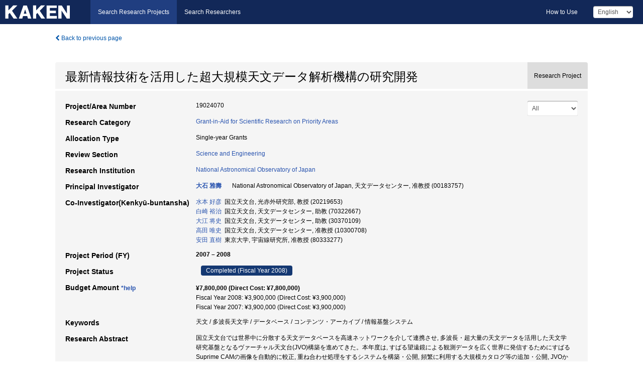

--- FILE ---
content_type: text/html; charset=utf-8
request_url: https://kaken.nii.ac.jp/en/grant/KAKENHI-PROJECT-19024070/
body_size: 32694
content:
<!DOCTYPE html>
<html>
  <head>
   
   <!-- Google Tag Manager -->
    <script nonce="Q7jqGxXPApYQ7Pnfo8BSNA==">(function(w,d,s,l,i){w[l]=w[l]||[];w[l].push({'gtm.start':
    new Date().getTime(),event:'gtm.js'});var f=d.getElementsByTagName(s)[0],
    j=d.createElement(s),dl=l!='dataLayer'?'&l='+l:'';j.async=true;j.src=
    'https://www.googletagmanager.com/gtm.js?id='+i+dl;f.parentNode.insertBefore(j,f);
    })(window,document,'script','dataLayer','GTM-P9DX5R3K');</script>
    <!-- End Google Tag Manager -->
    
    <!-- meta -->
    <meta charset="UTF-8">
    <meta http-equiv="Pragma" content="no-cache" />
    <meta http-equiv="Cache-Control" content="no-cache" />
    <meta http-equiv="Cache-Control" content="no-store" />
    <meta http-equiv="Cache-Control" content="must-revalidate" />
    <meta http-equiv="Expires" content="0" />
    

<meta property="og:title" content="最新情報技術を活用した超大規模天文データ解析機構の研究開発" />
<meta property="og:type" content="articl" />
<meta property="og:url" content="https://kaken.nii.ac.jp/grant/KAKENHI-PROJECT-19024070/" />
<meta property="og:site_name" content="KAKEN" />
<meta property="og:description" content="国立天文台では世界中に分散する天文データベースを高速ネットワークを介して連携させ, 多波長・超大量の天文データを活用した天文学研究基盤となるヴァーチャル天文台(JVO)構築を進めてきた。本年度は, すばる望遠鏡による観測データを広く世界に発信するためにすばるSuprime CAMの画像を自動的に較正, 重ね合わせ処理をするシステムを構築・公開, 頻繁に利用する大規模カタログ等の追加・公開, JVOからアクセス可能な天文データベースへの並列検索機能の新規開発と公開, を行うとともに, 分散ストレージシステムのための基礎構築を実施した。構築したJVOシステムは, 2008年3月より公開・運用されており, これまでに安定に天文データ等の発信を行っている。ダウンロードされたデータ量は1月当たり最大1Tbytesにも及び, ネットワークを通して天文観測データを様々に活用したいという要請に大きく応えることができたことが理解される。特にアクセスが多いのは予想通りすばる望遠鏡による観測データであり, 本年度に開発・公開したSuprimeCAM画像の自動較正, 重ね合わせ処理システムが極めて有効であったことが統計データからも理解された。今後は, JVOシステムのさらなる機能向上のための研究開発を実施し, 情報技術によって様々な科学分野においてその研究基盤が飛躍的に向上できることを示してゆくと同時に, 研究開発成果を他分野や教育利用などにも応用できることを伝えてゆきたい。" />
<meta property="og:locale" content="en_US" />

<link rel="alternate" href="https://kaken.nii.ac.jp/ja/grant/KAKENHI-PROJECT-19024070/" hreflang="ja" />

<meta name="description" content="Principal Investigator：大石 雅壽, Project Period (FY)：2007 – 2008, Research Category：Grant-in-Aid for Scientific Research on Priority Areas" />


    <link rel="shortcut icon" href="/static/images/favicon_kakenhi.ico" type="image/vnd.microsoft.ico" />
    <link rel="icon" href="/static/images/favicon_kakenhi.ico" type="image/vnd.microsoft.ico" />
    <!-- Bootstrap core CSS -->
    <link id="switch_style" href="/static/css/bootstrap-modal.css?1691548535" rel="stylesheet" />
    <!-- Custom styles for this template -->
    <link href="/static/css/chosentree.css?1697515756" rel="stylesheet" />
	<link href="/static/css/treeselect.css?1697515756" rel="stylesheet" />
    <link href="/static/css/cinii.css?1744344496" rel="stylesheet" />
    <link href="/static/css/dropzone.css?1691548535" rel="stylesheet" />
    <link href="/static/css/font-awesome.css?1691548535" rel="stylesheet" />
    <link href="/static/css/jquery-ui.min.css?1691548535" rel="stylesheet" />
    <link href="/static/css/box-flex.css?1691548535" rel="stylesheet" />

    <!-- HTML5 shim and Respond.js IE8 support of HTML5 elements and media queries -->
    <!--[if lt IE 9]>
    <script type="text/javascript" src="/static/js/html5shiv.js?1691548536"></script>
    <script type="text/javascript" src="/static/js/respond.min.js?1691548536"></script>
    <![endif]-->
    <script nonce="Q7jqGxXPApYQ7Pnfo8BSNA==" type="text/javascript">
    //<![CDATA[
    var static_url="/static/";
    var fault_mode="False";

    
		var ga_search= false;
    
    //]]>

    if(navigator.userAgent.match(/(iPad)/)){
        document.write('<meta name="viewport" content="width=980">');
    }
    else{
        document.write('<meta name="viewport" content="width=device-width">');
    }
</script>


    <script type="text/javascript" src="/static/js/jquery.min.js?1691548536" ></script>
    <script type="text/javascript" src="/static/js/common.js?1691548535"></script>

    <!-- <script type="text/javascript" src="/static/js/changeDisplayMode.js?1691548535"></script>
 -->
    <script type="text/javascript" src="/static/js/jquery-ui.min.js?1691548536"></script>
    <script type="text/javascript" src="/static/js/search.js?1738037204"></script>
    <!--[if IE 8.0]>
      <link href="/static/css/cinii-ie8.css?1691548535" rel="stylesheet" type="text/css" />
    <![endif]-->
  <title>KAKEN &mdash; Research Projects | 最新情報技術を活用した超大規模天文データ解析機構の研究開発 (KAKENHI-PROJECT-19024070)</title>
  </head>
  <body class="kakenhi grants topscreen with_sidenavi en">
  

<!-- Google Tag Manager (noscript) -->
<noscript><iframe src="https://www.googletagmanager.com/ns.html?id=GTM-P9DX5R3K"
height="0" width="0" style="display:none;visibility:hidden"></iframe></noscript>
<!-- End Google Tag Manager (noscript) -->

<div id="content">
  <form id="search" method="post" action="." autoclass="form-signin" class="form-vertical"><input type='hidden' name='csrfmiddlewaretoken' value='hxyhj5eln7XJMxBb5AlgMrztFSobk2M5JvgRAEAiCxQ6qAxdor2bSpjPjWjizLQ6' />
  <input type="hidden" name="lang" id="lang" value="en" />
  <input type="hidden" name="url_lang" id="url_lang" value="1" />
    
    <nav class="navbar navbar-header">
      <div class="navbar-topcontent">
        <!--ブランド名 ロゴ名の表示-->
        <a href="/en/index/" class="navbar-brand headerlogo"></a>
        <!--トグルボタンの設置-->
		<button class="navbar-toggler button-menu collapsed" type="button" data-bs-toggle="collapse" data-bs-target="#nav-content" aria-controls="nav-content" aria-expanded="false" aria-label="メニュー">
          <span class="navbar-toggler-icon"></span>
        </button>
        <button type="button" class="navbar-toggler button-search collapsed" data-bs-toggle="collapse" data-bs-target="#searchbox">
          Search
        </button>
        <div id="nav-content" class="collapse navbar-collapse headermenu">
        <ul class="nav navbar-nav menu-service-list btn-group">
        　<li class="active"><a href="/en/index/">Search Research Projects</a></li>
          <li><a href="https://nrid.nii.ac.jp/en/index/">Search Researchers</a></li>
          </ul>
          <ul class="nav navbar-nav menu-kaken-use-list btn-group">
            <li><a href="https://support.nii.ac.jp/kaken/howtouse/" target="_blank">How to Use</a></li>
          </ul>
          <ul class="nav navbar-nav menu-utility-list btn-group">
            
            
                <li class="menu-utility-item">
                  <select class="form-control" name="langChange" id="langChange">
                  
                    <option value="ja">Japanese</option>
                  
                    <option value="en" selected="selected">English</option>
                  
                  </select>
                </li>
            
          </ul>
        </div>
      </div>
    </nav>
  
<div class="container body-wrap" id="listings-page">

  <div class="listing-wrapper">
    <div class="clearfix">
      <ol class="breadcrumb">
        <li><a id="searchBack" class="link-page underline link_pointer"><i class="fa fa-chevron-left"></i> Back to previous page</a></li>
      </ol>
    </div>
    
    
    <div class="summary-area">
      


  
  
  
  
  
 
 
  

<div class="page-title project">
  <h1>最新情報技術を活用した超大規模天文データ解析機構の研究開発</h1>
  
  <div class="ptype project"><p>Research Project</p></div>
  
</div>
<div class="row listing-row">
  <div class="col-sm-12">
    
     <div class="year-tab">
       <select class="form-control input-sm" name="year" id="yearChange">
        
          <option value="" selected="selected">All</option>
        
          <option value="2008">Fiscal Year 2008</option>
        
          <option value="2007">Fiscal Year 2007</option>
        
          <option value="grantAwardInfo">grantAwardInfo</option>
        
       </select>
       <input type="hidden" id="base_path" value="/grant/KAKENHI-PROJECT-19024070/" />
     </div>
    
    
    <table class="summary-table">
    
    

	
		<tr><th>Project/Area Number</th><td>
    	
			19024070
    		</td></tr>
		
	
	
	
	

    <tr>
     <th>Research Category</th>
     <td>
      
    <p> 
        
        
      <a href="/en/search/?qc=Grant-in-Aid%20for%20Scientific%20Research%20on%20Priority%20Areas" class="link-page underline">Grant-in-Aid for Scientific Research on Priority Areas</a>
    
    </p>
     </td></tr>
    
    <!-- <tr><th>Japan Grant Number</th><td>19024070</td></tr> -->
    <tr><th>Allocation Type</th><td>Single-year Grants </td></tr>
    
    
    <tr><th>Review Section</th>
      <td>
      
      <a href="/en/search/?qd=%5BReview%20Section%3AReview%20Section%20%28Scientific%20Research%20on%20Priority%20Areas%29%5DScience%20and%20Engineering" class="link-page underline">Science and Engineering</a>
      
        </td></tr>
    
    <tr><th>Research Institution</th><td><a href="/en/search/?qe=National%20Astronomical%20Observatory%20of%20Japan" class="link-page underline">National Astronomical Observatory of Japan</a> </td></tr>
    
      
        
          <tr><th><h3><strong>Principal Investigator</strong></h3></th>
          <td>
          <h4><span><a href="https://nrid.nii.ac.jp/en/nrid/1000000183757/">大石 雅壽</a></span>&nbsp;&nbsp;National Astronomical Observatory of Japan,&nbsp;天文データセンター,&nbsp;准教授&nbsp;(00183757)</h4>
          </td></tr>
        
      
        
      
      
        
      
        
          <tr><th><strong>Co-Investigator(Kenkyū-buntansha)</strong></th>
          <td>
          <a href="https://nrid.nii.ac.jp/en/nrid/1000020219653/">水本 好彦</a>&nbsp;&nbsp;国立天文台,&nbsp;光赤外研究部,&nbsp;教授&nbsp;(20219653)
          <br />
          <a href="https://nrid.nii.ac.jp/en/nrid/1000070322667/">白崎 裕治</a>&nbsp;&nbsp;国立天文台,&nbsp;天文データセンター,&nbsp;助教&nbsp;(70322667)
          <br />
          <a href="https://nrid.nii.ac.jp/en/nrid/1000030370109/">大江 将史</a>&nbsp;&nbsp;国立天文台,&nbsp;天文データセンター,&nbsp;助教&nbsp;(30370109)
          <br />
          <a href="https://nrid.nii.ac.jp/en/nrid/1000010300708/">高田 唯史</a>&nbsp;&nbsp;国立天文台,&nbsp;天文データセンター,&nbsp;准教授&nbsp;(10300708)
          <br />
          <a href="https://nrid.nii.ac.jp/en/nrid/1000080333277/">安田 直樹</a>&nbsp;&nbsp;東京大学,&nbsp;宇宙線研究所,&nbsp;准教授&nbsp;(80333277)
          </td></tr>
        
      
    
    
    <tr>
     <th>Project Period (FY)</th>
     <td>
      <span class="fiscal_year">2007&nbsp;&ndash;&nbsp;2008</span>
     </td>
    </tr>
    
    
    <tr>
     <th>Project Status</th>
     <td>
      <span class="pstatus">Completed&nbsp;(Fiscal Year 2008)</span>
     </td>
    </tr>
    
    
    
    	<tr><th>Budget Amount&nbsp;<a class="award_amount_help win_open" href="https://support.nii.ac.jp/kaken/project_details">*help</a></th>
    	<td>
    	 <h5>¥7,800,000 (Direct Cost: ¥7,800,000)</h5>
    	 
    	 Fiscal Year 2008: ¥3,900,000 (Direct Cost: ¥3,900,000)<br />
    	 
    	 Fiscal Year 2007: ¥3,900,000 (Direct Cost: ¥3,900,000)
    	 
    	 </td></tr>
    
    <tr><th>Keywords</th><td>天文 / 多波長天文学 / データベース / コンテンツ・アーカイブ / 情報基盤システム</td></tr>
    
    
    <tr>
      <th>Research Abstract</th>
      <td>
        <p>国立天文台では世界中に分散する天文データベースを高速ネットワークを介して連携させ, 多波長・超大量の天文データを活用した天文学研究基盤となるヴァーチャル天文台(JVO)構築を進めてきた。本年度は, すばる望遠鏡による観測データを広く世界に発信するためにすばるSuprime CAMの画像を自動的に較正, 重ね合わせ処理をするシステムを構築・公開, 頻繁に利用する大規模カタログ等の追加・公開, JVOからアクセス可能な天文データベースへの並列検索機能の新規開発と公開, を行うとともに, 分散ストレージシステムのための基礎構築を実施した。<br />構築したJVOシステムは, 2008年3月より公開・運用されており, これまでに安定に天文データ等の発信を行っている。ダウンロードされたデータ量は1月当たり最大1Tbytesにも及び, ネットワークを通して天文観測データを様々に活用したいという要請に大きく応えることができたことが理解される。特にアクセスが多いのは予想通りすばる望遠鏡による観測データであり, 本年度に開発・公開したSuprimeCAM画像の自動較正, 重ね合わせ処理システムが極めて有効であったことが統計データからも理解された。今後は, JVOシステムのさらなる機能向上のための研究開発を実施し, 情報技術によって様々な科学分野においてその研究基盤が飛躍的に向上できることを示してゆくと同時に, 研究開発成果を他分野や教育利用などにも応用できることを伝えてゆきたい。
        
        </p>
      </td>
    </tr>
    
    
   
    
    </table>
    
    
  </div>
</div>
    </div>
    
    
    
    <div class="details-heading"><h2>Report  </h2><span class="count">(2&nbsp;results)</span></div>
    <ul class="details-list">
    
      <li class="detail"><span class="list-title">2008</span>
      
       <span class="list-title"><a class="link-page underline" href="/en/report/KAKENHI-PROJECT-19024070/190240702008jisseki/">Annual Research Report</a></span>
      
      
      
      </li>
     
      <li class="detail"><span class="list-title">2007</span>
      
       <span class="list-title"><a class="link-page underline" href="/en/report/KAKENHI-PROJECT-19024070/190240702007jisseki/">Annual Research Report</a></span>
      
      
      
      </li>
     
   </ul>
    
    
    <div class="details-heading" id="heading-tabs">
      <ul class="nav nav-tabs nav-justified" role="tablist">
      <li role="presentation"><a href="#tab1" data-bs-toggle="tab" role="tab" class="active"><h2>Research Products  </h2><span class="count">(<span id="product_cnt">86</span>&nbsp;results)</span></a></li>
      
      </ul>
    </div>
      <div id="myTabContent" class="tab-content">
        
        
        <div class="tab-pane in active" id="tab1">
          <div id="product_list">
            <input type="hidden" id="grant_id" value="KAKENHI-PROJECT-19024070" />
<input type="hidden" id="product_p_id" value="" />
<input type="hidden" id="record_set" value="kakenhi" />
<input type="hidden" id="cond_type" value="" />
<input type="hidden" id="cond_year" value="" />
<div class="conditions">
  <p>
   
   <a id="year-all" class="link_pointer disabled clicked">All</a>
   <a id="year-2009" class="link_pointer searchProductYear">2009</a>
   <a id="year-2008" class="link_pointer searchProductYear">2008</a>
   <a id="year-2007" class="link_pointer searchProductYear">2007</a>
   <a id="year-0000" class="link_pointer searchProductYear">Other</a>
  </p>
  
  <p>
    
    <a id="type-all" class="link_pointer disabled clicked">
    All</a>
    <a id="type-journal_article" class="link_pointer searchProductType">
    Journal Article
     (35&nbsp;results)
     
     (of which&nbsp;Peer Reviewed:&nbsp;34&nbsp;results)
     
     </a>
    <a id="type-presentation" class="link_pointer searchProductType">
    Presentation
     (47&nbsp;results)
     
     </a>
    <a id="type-book" class="link_pointer searchProductType">
    Book
     (2&nbsp;results)
     
     </a>
    <a id="type-note" class="link_pointer searchProductType">
    Remarks
     (2&nbsp;results)
     
     </a>
  </p>
  
</div>

  <ul>
  
    <li>
        <div class="col-sm-12 accordion">
          
            <a class="accordion-toggle accordion-caret collapsed" data-bs-toggle="collapse" href="#product_1">
              <h4>[Journal Article]  Astronomical Researches using Virtual Observatories<span class="pull-right year">2009</span></h4>
            </a>
          
          
          <div id="product_1" class="accordion-body collapse">
          <ul class="list-unstyled">
          <li><h5 class="col-sm-12 col-md-1"> Author(s)</h5><div class="col-sm-12 col-md-10">Tanaka M., Shirasaki Y., Ohishi M., Mizumoto Y., Kawanomoto S., Yasuda N. and Honda S.</div></li>
          
          <li>
            <h5 class="col-sm-12 col-md-1">Journal Title</h5>
            <div class="col-sm-12 col-md-10">
              <p>Data Science (In press)</p>
              
            </div>
          </li>
          
          
          
          
          
          
          
          
          
          
          
          
          
          
          
          
          
          
          
          
          
          
          
          
          
          
          
          
          
          
          
          
          <li><h5 class="col-sm-12 col-md-1">Related Report</h5><div class="col-sm-12 col-md-10">
            
            
             <i class="fa fa-file"></i> <a class="link-page" href="/en/report/KAKENHI-PROJECT-19024070/190240702008jisseki/">2008  Annual Research Report</a>
            
            
            </div>
          </li>
          
          <li><div class="col-sm-12 col-md-12">Peer Reviewed</div></li>
        </ul>
      </div>
      
     </div>
    </li>
  
    <li>
        <div class="col-sm-12 accordion">
          
            <a class="accordion-toggle accordion-caret collapsed" data-bs-toggle="collapse" href="#product_2">
              <h4>[Journal Article]  Observation of Very High Energy Gamma Rays from HESS J1804-216 with CANGAROO-III Telescopes<span class="pull-right year">2008</span></h4>
            </a>
          
          
          <div id="product_2" class="accordion-body collapse">
          <ul class="list-unstyled">
          <li><h5 class="col-sm-12 col-md-1"> Author(s)</h5><div class="col-sm-12 col-md-10">Mizumoto Y., 他</div></li>
          
          <li>
            <h5 class="col-sm-12 col-md-1">Journal Title</h5>
            <div class="col-sm-12 col-md-10">
              <p>Astrophysical Journal 683</p>
              
              <p>
                
                
                <span>Pages</span>:&nbsp;957-966
              </p>
              
            </div>
          </li>
          
          
          
          
          
          
          
          
          
          
          
          
          
          
          
          
          
          
          
          
          
          
          
          
          
          
          
          
          
          
          
          
          <li><h5 class="col-sm-12 col-md-1">Related Report</h5><div class="col-sm-12 col-md-10">
            
            
             <i class="fa fa-file"></i> <a class="link-page" href="/en/report/KAKENHI-PROJECT-19024070/190240702008jisseki/">2008  Annual Research Report</a>
            
            
            </div>
          </li>
          
          <li><div class="col-sm-12 col-md-12">Peer Reviewed</div></li>
        </ul>
      </div>
      
     </div>
    </li>
  
    <li>
        <div class="col-sm-12 accordion">
          
            <a class="accordion-toggle accordion-caret collapsed" data-bs-toggle="collapse" href="#product_3">
              <h4>[Journal Article]  CANGAROO-III Search for Gamma Rays from Kepler&#39;s Supernova Remnant<span class="pull-right year">2008</span></h4>
            </a>
          
          
          <div id="product_3" class="accordion-body collapse">
          <ul class="list-unstyled">
          <li><h5 class="col-sm-12 col-md-1"> Author(s)</h5><div class="col-sm-12 col-md-10">Mizumoto Y., 他</div></li>
          
          <li>
            <h5 class="col-sm-12 col-md-1">Journal Title</h5>
            <div class="col-sm-12 col-md-10">
              <p>Astrophysical Journal 683</p>
              
              <p>
                
                
                <span>Pages</span>:&nbsp;383-388
              </p>
              
            </div>
          </li>
          
          
          
          
          
          
          
          
          
          
          
          
          
          
          
          
          
          
          
          
          
          
          
          
          
          
          
          
          
          
          
          
          <li><h5 class="col-sm-12 col-md-1">Related Report</h5><div class="col-sm-12 col-md-10">
            
            
             <i class="fa fa-file"></i> <a class="link-page" href="/en/report/KAKENHI-PROJECT-19024070/190240702008jisseki/">2008  Annual Research Report</a>
            
            
            </div>
          </li>
          
          <li><div class="col-sm-12 col-md-12">Peer Reviewed</div></li>
        </ul>
      </div>
      
     </div>
    </li>
  
    <li>
        <div class="col-sm-12 accordion">
          
            <a class="accordion-toggle accordion-caret collapsed" data-bs-toggle="collapse" href="#product_4">
              <h4>[Journal Article]  The JEM-EUSO Project : Observing Extremely High Energy Cosmic Rays and Neutrinos from the International Space Station<span class="pull-right year">2008</span></h4>
            </a>
          
          
          <div id="product_4" class="accordion-body collapse">
          <ul class="list-unstyled">
          <li><h5 class="col-sm-12 col-md-1"> Author(s)</h5><div class="col-sm-12 col-md-10">Mizumoto Y., 他</div></li>
          
          <li>
            <h5 class="col-sm-12 col-md-1">Journal Title</h5>
            <div class="col-sm-12 col-md-10">
              <p>Nuclear Physics B Proceedings Supplements 175</p>
              
              <p>
                
                
                <span>Pages</span>:&nbsp;237-240
              </p>
              
            </div>
          </li>
          
          
          
          
          
          
          
          
          
          
          
          
          
          
          
          
          
          
          
          
          
          
          
          
          
          
          
          
          
          
          
          
          <li><h5 class="col-sm-12 col-md-1">Related Report</h5><div class="col-sm-12 col-md-10">
            
            
             <i class="fa fa-file"></i> <a class="link-page" href="/en/report/KAKENHI-PROJECT-19024070/190240702008jisseki/">2008  Annual Research Report</a>
            
            
            </div>
          </li>
          
          <li><div class="col-sm-12 col-md-12">Peer Reviewed</div></li>
        </ul>
      </div>
      
     </div>
    </li>
  
    <li>
        <div class="col-sm-12 accordion">
          
            <a class="accordion-toggle accordion-caret collapsed" data-bs-toggle="collapse" href="#product_5">
              <h4>[Journal Article]  The Sloan Digital Sky Survey-II Photometry and Supernova IA Light Curves from the 2005 Data<span class="pull-right year">2008</span></h4>
            </a>
          
          
          <div id="product_5" class="accordion-body collapse">
          <ul class="list-unstyled">
          <li><h5 class="col-sm-12 col-md-1"> Author(s)</h5><div class="col-sm-12 col-md-10">Yasuda N., 他</div></li>
          
          <li>
            <h5 class="col-sm-12 col-md-1">Journal Title</h5>
            <div class="col-sm-12 col-md-10">
              <p>Astronomical Journal 136</p>
              
              <p>
                
                
                <span>Pages</span>:&nbsp;2306-2320
              </p>
              
            </div>
          </li>
          
          
          
          
          
          
          
          
          
          
          
          
          
          
          
          
          
          
          
          
          
          
          
          
          
          
          
          
          
          
          
          
          <li><h5 class="col-sm-12 col-md-1">Related Report</h5><div class="col-sm-12 col-md-10">
            
            
             <i class="fa fa-file"></i> <a class="link-page" href="/en/report/KAKENHI-PROJECT-19024070/190240702008jisseki/">2008  Annual Research Report</a>
            
            
            </div>
          </li>
          
          <li><div class="col-sm-12 col-md-12">Peer Reviewed</div></li>
        </ul>
      </div>
      
     </div>
    </li>
  
    <li>
        <div class="col-sm-12 accordion">
          
            <a class="accordion-toggle accordion-caret collapsed" data-bs-toggle="collapse" href="#product_6">
              <h4>[Journal Article]  Light-curve studies of nearby Type Ia supernovae with a Multiband Stretch method<span class="pull-right year">2008</span></h4>
            </a>
          
          
          <div id="product_6" class="accordion-body collapse">
          <ul class="list-unstyled">
          <li><h5 class="col-sm-12 col-md-1"> Author(s)</h5><div class="col-sm-12 col-md-10">Takahashi N., Doi M., and Yasuda N.</div></li>
          
          <li>
            <h5 class="col-sm-12 col-md-1">Journal Title</h5>
            <div class="col-sm-12 col-md-10">
              <p>MNRAS 389</p>
              
              <p>
                
                
                <span>Pages</span>:&nbsp;1577-1592
              </p>
              
            </div>
          </li>
          
          
          
          
          
          
          
          
          
          
          
          
          
          
          
          
          
          
          
          
          
          
          
          
          
          
          
          
          
          
          
          
          <li><h5 class="col-sm-12 col-md-1">Related Report</h5><div class="col-sm-12 col-md-10">
            
            
             <i class="fa fa-file"></i> <a class="link-page" href="/en/report/KAKENHI-PROJECT-19024070/190240702008jisseki/">2008  Annual Research Report</a>
            
            
            </div>
          </li>
          
          <li><div class="col-sm-12 col-md-12">Peer Reviewed</div></li>
        </ul>
      </div>
      
     </div>
    </li>
  
    <li>
        <div class="col-sm-12 accordion">
          
            <a class="accordion-toggle accordion-caret collapsed" data-bs-toggle="collapse" href="#product_7">
              <h4>[Journal Article]  A Measurement of the Rate of Typg Ia Superngvae at Redshift z〜0.1 from the Fhist Season of th6 SDSS-II Supernova Survey<span class="pull-right year">2008</span></h4>
            </a>
          
          
          <div id="product_7" class="accordion-body collapse">
          <ul class="list-unstyled">
          <li><h5 class="col-sm-12 col-md-1"> Author(s)</h5><div class="col-sm-12 col-md-10">Yasuda N., 他</div></li>
          
          <li>
            <h5 class="col-sm-12 col-md-1">Journal Title</h5>
            <div class="col-sm-12 col-md-10">
              <p>Astrophysical Journal 682</p>
              
              <p>
                
                
                <span>Pages</span>:&nbsp;262-282
              </p>
              
            </div>
          </li>
          
          
          
          
          
          
          
          
          
          
          
          
          
          
          
          
          
          
          
          
          
          
          
          
          
          
          
          
          
          
          
          
          <li><h5 class="col-sm-12 col-md-1">Related Report</h5><div class="col-sm-12 col-md-10">
            
            
             <i class="fa fa-file"></i> <a class="link-page" href="/en/report/KAKENHI-PROJECT-19024070/190240702008jisseki/">2008  Annual Research Report</a>
            
            
            </div>
          </li>
          
          <li><div class="col-sm-12 col-md-12">Peer Reviewed</div></li>
        </ul>
      </div>
      
     </div>
    </li>
  
    <li>
        <div class="col-sm-12 accordion">
          
            <a class="accordion-toggle accordion-caret collapsed" data-bs-toggle="collapse" href="#product_8">
              <h4>[Journal Article]  The Subaru/XMM-Newton Deep Survey (SXDS). II. Optical Imaging and Photometric Catalog<span class="pull-right year">2008</span></h4>
            </a>
          
          
          <div id="product_8" class="accordion-body collapse">
          <ul class="list-unstyled">
          <li><h5 class="col-sm-12 col-md-1"> Author(s)</h5><div class="col-sm-12 col-md-10">Takata T., Yasuda N., Mizumoto Y., 他</div></li>
          
          <li>
            <h5 class="col-sm-12 col-md-1">Journal Title</h5>
            <div class="col-sm-12 col-md-10">
              <p>Astrophysical Journal Supplement Series 176</p>
              
              <p>
                
                
                <span>Pages</span>:&nbsp;1-18
              </p>
              
            </div>
          </li>
          
          
          
          
          
          
          
          
          
          
          
          
          
          
          
          
          
          
          
          
          
          
          
          
          
          
          
          
          
          
          
          
          <li><h5 class="col-sm-12 col-md-1">Related Report</h5><div class="col-sm-12 col-md-10">
            
            
             <i class="fa fa-file"></i> <a class="link-page" href="/en/report/KAKENHI-PROJECT-19024070/190240702008jisseki/">2008  Annual Research Report</a>
            
            
            </div>
          </li>
          
          <li><div class="col-sm-12 col-md-12">Peer Reviewed</div></li>
        </ul>
      </div>
      
     </div>
    </li>
  
    <li>
        <div class="col-sm-12 accordion">
          
            <a class="accordion-toggle accordion-caret collapsed" data-bs-toggle="collapse" href="#product_9">
              <h4>[Journal Article]  First-Year Spectroscopy for the Sloan Digital Sky Survey-II Supernova Survey<span class="pull-right year">2008</span></h4>
            </a>
          
          
          <div id="product_9" class="accordion-body collapse">
          <ul class="list-unstyled">
          <li><h5 class="col-sm-12 col-md-1"> Author(s)</h5><div class="col-sm-12 col-md-10">Yasuda N., 他</div></li>
          
          <li>
            <h5 class="col-sm-12 col-md-1">Journal Title</h5>
            <div class="col-sm-12 col-md-10">
              <p>Astronomical Journal 135</p>
              
              <p>
                
                
                <span>Pages</span>:&nbsp;1766-1784
              </p>
              
            </div>
          </li>
          
          
          
          
          
          
          
          
          
          
          
          
          
          
          
          
          
          
          
          
          
          
          
          
          
          
          
          
          
          
          
          
          <li><h5 class="col-sm-12 col-md-1">Related Report</h5><div class="col-sm-12 col-md-10">
            
            
             <i class="fa fa-file"></i> <a class="link-page" href="/en/report/KAKENHI-PROJECT-19024070/190240702008jisseki/">2008  Annual Research Report</a>
            
            
            </div>
          </li>
          
          <li><div class="col-sm-12 col-md-12">Peer Reviewed</div></li>
        </ul>
      </div>
      
     </div>
    </li>
  
    <li>
        <div class="col-sm-12 accordion">
          
            <a class="accordion-toggle accordion-caret collapsed" data-bs-toggle="collapse" href="#product_10">
              <h4>[Journal Article]  Implications for Galaxy Evolution from Cosmic Evolution of the Supernova Rate Density<span class="pull-right year">2008</span></h4>
            </a>
          
          
          <div id="product_10" class="accordion-body collapse">
          <ul class="list-unstyled">
          <li><h5 class="col-sm-12 col-md-1"> Author(s)</h5><div class="col-sm-12 col-md-10">Oda, T., Totani T., Yasuda N., Sumi T., Morokuma T., Doi M., and Kosugi G.</div></li>
          
          <li>
            <h5 class="col-sm-12 col-md-1">Journal Title</h5>
            <div class="col-sm-12 col-md-10">
              <p>PASJ 60</p>
              
              <p>
                
                
                <span>Pages</span>:&nbsp;169-182
              </p>
              
            </div>
          </li>
          
          
          
          
          
          
          
          
          
          
          <li><h5 class="col-sm-12 col-md-1">NAID</h5><div class="col-sm-12 col-md-10"><p><a href="https://ci.nii.ac.jp/naid/10023951780?l=en" class="win_open">10023951780  <img src="/static/images/icon_cinii.png" /></a></p></div></li>
          
          
          
          
          
          
          
          
          
          
          
          
          
          
          
          
          
          
          
          
          
          <li><h5 class="col-sm-12 col-md-1">Related Report</h5><div class="col-sm-12 col-md-10">
            
            
             <i class="fa fa-file"></i> <a class="link-page" href="/en/report/KAKENHI-PROJECT-19024070/190240702008jisseki/">2008  Annual Research Report</a>
            
            
            </div>
          </li>
          
          <li><div class="col-sm-12 col-md-12">Peer Reviewed</div></li>
        </ul>
      </div>
      
     </div>
    </li>
  
    <li>
        <div class="col-sm-12 accordion">
          
            <a class="accordion-toggle accordion-caret collapsed" data-bs-toggle="collapse" href="#product_11">
              <h4>[Journal Article]  Data processing for &#39;SUBARU&#39; telescope using GRID<span class="pull-right year">2008</span></h4>
            </a>
          
          
          <div id="product_11" class="accordion-body collapse">
          <ul class="list-unstyled">
          <li><h5 class="col-sm-12 col-md-1"> Author(s)</h5><div class="col-sm-12 col-md-10">Shirasaki Y., Tanaka M., Kawanomoto S., Honda S., Ohishi M., Mizumoto Y., Yasuda Y., Masunaga Y., Ishihara Y, Tsutsumi J., 他</div></li>
          
          <li>
            <h5 class="col-sm-12 col-md-1">Journal Title</h5>
            <div class="col-sm-12 col-md-10">
              <p>Fusion Engineering and Design 83</p>
              
              <p>
                
                
                <span>Pages</span>:&nbsp;438-441
              </p>
              
            </div>
          </li>
          
          
          
          
          
          
          
          
          
          
          
          
          
          
          
          
          
          
          
          
          
          
          
          
          
          
          
          
          
          
          
          
          <li><h5 class="col-sm-12 col-md-1">Related Report</h5><div class="col-sm-12 col-md-10">
            
            
             <i class="fa fa-file"></i> <a class="link-page" href="/en/report/KAKENHI-PROJECT-19024070/190240702008jisseki/">2008  Annual Research Report</a>
            
            
            </div>
          </li>
          
          <li><div class="col-sm-12 col-md-12">Peer Reviewed</div></li>
        </ul>
      </div>
      
     </div>
    </li>
  
    <li>
        <div class="col-sm-12 accordion">
          
            <a class="accordion-toggle accordion-caret collapsed" data-bs-toggle="collapse" href="#product_12">
              <h4>[Journal Article]  The cosmic ray primary composition at the knee region from lateral distributions of atmospheric Cerenkov photons in extensive air showers<span class="pull-right year">2008</span></h4>
            </a>
          
          
          <div id="product_12" class="accordion-body collapse">
          <ul class="list-unstyled">
          <li><h5 class="col-sm-12 col-md-1"> Author(s)</h5><div class="col-sm-12 col-md-10">Mizumoto Y., Shirasaki Y., 他</div></li>
          
          <li>
            <h5 class="col-sm-12 col-md-1">Journal Title</h5>
            <div class="col-sm-12 col-md-10">
              <p>Astroparticle Physics 29</p>
              
              <p>
                
                
                <span>Pages</span>:&nbsp;453-460
              </p>
              
            </div>
          </li>
          
          
          
          
          
          
          
          
          
          
          
          
          
          
          
          
          
          
          
          
          
          
          
          
          
          
          
          
          
          
          
          
          <li><h5 class="col-sm-12 col-md-1">Related Report</h5><div class="col-sm-12 col-md-10">
            
            
             <i class="fa fa-file"></i> <a class="link-page" href="/en/report/KAKENHI-PROJECT-19024070/190240702008jisseki/">2008  Annual Research Report</a>
            
            
            </div>
          </li>
          
          <li><div class="col-sm-12 col-md-12">Peer Reviewed</div></li>
        </ul>
      </div>
      
     </div>
    </li>
  
    <li>
        <div class="col-sm-12 accordion">
          
            <a class="accordion-toggle accordion-caret collapsed" data-bs-toggle="collapse" href="#product_13">
              <h4>[Journal Article]  Intrinsic properties of a complete sample of HETE-2 gamma-ray bursts. A measure of the GRB rate in the Local Universe<span class="pull-right year">2008</span></h4>
            </a>
          
          
          <div id="product_13" class="accordion-body collapse">
          <ul class="list-unstyled">
          <li><h5 class="col-sm-12 col-md-1"> Author(s)</h5><div class="col-sm-12 col-md-10">Shirasaki Y., 他</div></li>
          
          <li>
            <h5 class="col-sm-12 col-md-1">Journal Title</h5>
            <div class="col-sm-12 col-md-10">
              <p>Astronomy and Astrophysics 491</p>
              
              <p>
                
                
                <span>Pages</span>:&nbsp;157-171
              </p>
              
            </div>
          </li>
          
          
          
          
          
          
          
          
          
          
          
          
          
          
          
          
          
          
          
          
          
          
          
          
          
          
          
          
          
          
          
          
          <li><h5 class="col-sm-12 col-md-1">Related Report</h5><div class="col-sm-12 col-md-10">
            
            
             <i class="fa fa-file"></i> <a class="link-page" href="/en/report/KAKENHI-PROJECT-19024070/190240702008jisseki/">2008  Annual Research Report</a>
            
            
            </div>
          </li>
          
          <li><div class="col-sm-12 col-md-12">Peer Reviewed</div></li>
        </ul>
      </div>
      
     </div>
    </li>
  
    <li>
        <div class="col-sm-12 accordion">
          
            <a class="accordion-toggle accordion-caret collapsed" data-bs-toggle="collapse" href="#product_14">
              <h4>[Journal Article]  Measurements of the Radiated Electric Field and the Common Mode Current from the In-house Broadband Power Line Communications in Residential Environment<span class="pull-right year">2008</span></h4>
            </a>
          
          
          <div id="product_14" class="accordion-body collapse">
          <ul class="list-unstyled">
          <li><h5 class="col-sm-12 col-md-1"> Author(s)</h5><div class="col-sm-12 col-md-10">Kitagawa M. and Ohishi M.</div></li>
          
          <li>
            <h5 class="col-sm-12 col-md-1">Journal Title</h5>
            <div class="col-sm-12 col-md-10">
              <p>EMC Europe 2008</p>
              
              <p>
                
                
                <span>Pages</span>:&nbsp;433-438
              </p>
              
            </div>
          </li>
          
          
          
          
          
          
          
          
          
          
          
          
          
          
          
          
          
          
          
          
          
          
          
          
          
          
          
          
          
          
          
          
          <li><h5 class="col-sm-12 col-md-1">Related Report</h5><div class="col-sm-12 col-md-10">
            
            
             <i class="fa fa-file"></i> <a class="link-page" href="/en/report/KAKENHI-PROJECT-19024070/190240702008jisseki/">2008  Annual Research Report</a>
            
            
            </div>
          </li>
          
          <li><div class="col-sm-12 col-md-12">Peer Reviewed</div></li>
        </ul>
      </div>
      
     </div>
    </li>
  
    <li>
        <div class="col-sm-12 accordion">
          
            <a class="accordion-toggle accordion-caret collapsed" data-bs-toggle="collapse" href="#product_15">
              <h4>[Journal Article]  RECENT TOPICS ON ORGANIC MATTERS IN SPACE THROUGH ASTRONOMICAL OBSERVATIONS<span class="pull-right year">2008</span></h4>
            </a>
          
          
          <div id="product_15" class="accordion-body collapse">
          <ul class="list-unstyled">
          <li><h5 class="col-sm-12 col-md-1"> Author(s)</h5><div class="col-sm-12 col-md-10">Ohishi M.</div></li>
          
          <li>
            <h5 class="col-sm-12 col-md-1">Journal Title</h5>
            <div class="col-sm-12 col-md-10">
              <p>Viva Origino 36</p>
              
              <p>
                
                
                <span>Pages</span>:&nbsp;51-54
              </p>
              
            </div>
          </li>
          
          
          
          
          
          
          
          
          
          
          <li><h5 class="col-sm-12 col-md-1">NAID</h5><div class="col-sm-12 col-md-10"><p><a href="https://ci.nii.ac.jp/naid/110007225736?l=en" class="win_open">110007225736  <img src="/static/images/icon_cinii.png" /></a></p></div></li>
          
          
          
          
          
          
          
          
          
          
          
          
          
          
          
          
          
          
          
          
          
          <li><h5 class="col-sm-12 col-md-1">Related Report</h5><div class="col-sm-12 col-md-10">
            
            
             <i class="fa fa-file"></i> <a class="link-page" href="/en/report/KAKENHI-PROJECT-19024070/190240702008jisseki/">2008  Annual Research Report</a>
            
            
            </div>
          </li>
          
          <li><div class="col-sm-12 col-md-12">Peer Reviewed</div></li>
        </ul>
      </div>
      
     </div>
    </li>
  
    <li>
        <div class="col-sm-12 accordion">
          
            <a class="accordion-toggle accordion-caret collapsed" data-bs-toggle="collapse" href="#product_16">
              <h4>[Journal Article]  The Subaru/XMM-Newton Deep Survey(SXDS). V. Optically Faint Variable Object Survey<span class="pull-right year">2008</span></h4>
            </a>
          
          
          <div id="product_16" class="accordion-body collapse">
          <ul class="list-unstyled">
          <li><h5 class="col-sm-12 col-md-1"> Author(s)</h5><div class="col-sm-12 col-md-10">Morokuma T., Yasuda N., 他</div></li>
          
          <li>
            <h5 class="col-sm-12 col-md-1">Journal Title</h5>
            <div class="col-sm-12 col-md-10">
              <p>Astrophysical Journal 676</p>
              
              <p>
                
                
                <span>Pages</span>:&nbsp;163-183
              </p>
              
            </div>
          </li>
          
          
          
          
          
          
          
          
          
          
          
          
          
          
          
          
          
          
          
          
          
          
          
          
          
          
          
          
          
          
          
          
          <li><h5 class="col-sm-12 col-md-1">Related Report</h5><div class="col-sm-12 col-md-10">
            
            
             <i class="fa fa-file"></i> <a class="link-page" href="/en/report/KAKENHI-PROJECT-19024070/190240702007jisseki/">2007  Annual Research Report</a>
            
            
            </div>
          </li>
          
          <li><div class="col-sm-12 col-md-12">Peer Reviewed</div></li>
        </ul>
      </div>
      
     </div>
    </li>
  
    <li>
        <div class="col-sm-12 accordion">
          
            <a class="accordion-toggle accordion-caret collapsed" data-bs-toggle="collapse" href="#product_17">
              <h4>[Journal Article]  The Subaru/XMM-Newton Deep Survey(SXDS). VI. Properties of Active Galactic Nuclei Selected by Optical Variability<span class="pull-right year">2008</span></h4>
            </a>
          
          
          <div id="product_17" class="accordion-body collapse">
          <ul class="list-unstyled">
          <li><h5 class="col-sm-12 col-md-1"> Author(s)</h5><div class="col-sm-12 col-md-10">Morokuma T., Yasuda N., 他</div></li>
          
          <li>
            <h5 class="col-sm-12 col-md-1">Journal Title</h5>
            <div class="col-sm-12 col-md-10">
              <p>Astrophysical Journal 676</p>
              
              <p>
                
                
                <span>Pages</span>:&nbsp;121-130
              </p>
              
            </div>
          </li>
          
          
          
          
          
          
          
          
          
          
          
          
          
          
          
          
          
          
          
          
          
          
          
          
          
          
          
          
          
          
          
          
          <li><h5 class="col-sm-12 col-md-1">Related Report</h5><div class="col-sm-12 col-md-10">
            
            
             <i class="fa fa-file"></i> <a class="link-page" href="/en/report/KAKENHI-PROJECT-19024070/190240702007jisseki/">2007  Annual Research Report</a>
            
            
            </div>
          </li>
          
          <li><div class="col-sm-12 col-md-12">Peer Reviewed</div></li>
        </ul>
      </div>
      
     </div>
    </li>
  
    <li>
        <div class="col-sm-12 accordion">
          
            <a class="accordion-toggle accordion-caret collapsed" data-bs-toggle="collapse" href="#product_18">
              <h4>[Journal Article]  A New Determination of the High-Redshift Type Ia Supernov a Rates with the Hubble Space Telescope Advanced Camera for Surveys<span class="pull-right year">2008</span></h4>
            </a>
          
          
          <div id="product_18" class="accordion-body collapse">
          <ul class="list-unstyled">
          <li><h5 class="col-sm-12 col-md-1"> Author(s)</h5><div class="col-sm-12 col-md-10">Kuznetsova N., Yasuda N., 他</div></li>
          
          <li>
            <h5 class="col-sm-12 col-md-1">Journal Title</h5>
            <div class="col-sm-12 col-md-10">
              <p>Astrophysical Journal 673</p>
              
              <p>
                
                
                <span>Pages</span>:&nbsp;981-998
              </p>
              
            </div>
          </li>
          
          
          
          
          
          
          
          
          
          
          
          
          
          
          
          
          
          
          
          
          
          
          
          
          
          
          
          
          
          
          
          
          <li><h5 class="col-sm-12 col-md-1">Related Report</h5><div class="col-sm-12 col-md-10">
            
            
             <i class="fa fa-file"></i> <a class="link-page" href="/en/report/KAKENHI-PROJECT-19024070/190240702007jisseki/">2007  Annual Research Report</a>
            
            
            </div>
          </li>
          
          <li><div class="col-sm-12 col-md-12">Peer Reviewed</div></li>
        </ul>
      </div>
      
     </div>
    </li>
  
    <li>
        <div class="col-sm-12 accordion">
          
            <a class="accordion-toggle accordion-caret collapsed" data-bs-toggle="collapse" href="#product_19">
              <h4>[Journal Article]  The JEM-EUSO Project: Observing Extremely High Energy Cosmic Rays and Neutrinos from the International Space Stati on<span class="pull-right year">2008</span></h4>
            </a>
          
          
          <div id="product_19" class="accordion-body collapse">
          <ul class="list-unstyled">
          <li><h5 class="col-sm-12 col-md-1"> Author(s)</h5><div class="col-sm-12 col-md-10">Ebisuzaki, T., Mizumoto, Y., 他</div></li>
          
          <li>
            <h5 class="col-sm-12 col-md-1">Journal Title</h5>
            <div class="col-sm-12 col-md-10">
              <p>Nuclear Physics B Proceedings Supplement 175</p>
              
              <p>
                
                
                <span>Pages</span>:&nbsp;273-240
              </p>
              
            </div>
          </li>
          
          
          
          
          
          
          
          
          
          
          
          
          
          
          
          
          
          
          
          
          
          
          
          
          
          
          
          
          
          
          
          
          <li><h5 class="col-sm-12 col-md-1">Related Report</h5><div class="col-sm-12 col-md-10">
            
            
             <i class="fa fa-file"></i> <a class="link-page" href="/en/report/KAKENHI-PROJECT-19024070/190240702007jisseki/">2007  Annual Research Report</a>
            
            
            </div>
          </li>
          
          <li><div class="col-sm-12 col-md-12">Peer Reviewed</div></li>
        </ul>
      </div>
      
     </div>
    </li>
  
    <li>
        <div class="col-sm-12 accordion">
          
            <a class="accordion-toggle accordion-caret collapsed" data-bs-toggle="collapse" href="#product_20">
              <h4>[Journal Article]  Data Processing for &#39;SUBARU&#39; Telescope using GRID<span class="pull-right year">2008</span></h4>
            </a>
          
          
          <div id="product_20" class="accordion-body collapse">
          <ul class="list-unstyled">
          <li><h5 class="col-sm-12 col-md-1"> Author(s)</h5><div class="col-sm-12 col-md-10">Shirasaki Y., Tanaka M., Ohi shi M., Mizumoto Y., 他</div></li>
          
          <li>
            <h5 class="col-sm-12 col-md-1">Journal Title</h5>
            <div class="col-sm-12 col-md-10">
              <p>FUSION ENGINEERING AND DESIGN (In press)</p>
              
            </div>
          </li>
          
          
          
          
          
          
          
          
          
          
          
          
          
          
          
          
          
          
          
          
          
          
          
          
          
          
          
          
          
          
          
          
          <li><h5 class="col-sm-12 col-md-1">Related Report</h5><div class="col-sm-12 col-md-10">
            
            
             <i class="fa fa-file"></i> <a class="link-page" href="/en/report/KAKENHI-PROJECT-19024070/190240702007jisseki/">2007  Annual Research Report</a>
            
            
            </div>
          </li>
          
          <li><div class="col-sm-12 col-md-12">Peer Reviewed</div></li>
        </ul>
      </div>
      
     </div>
    </li>
  
    <li>
        <div class="col-sm-12 accordion">
          
            <a class="accordion-toggle accordion-caret collapsed" data-bs-toggle="collapse" href="#product_21">
              <h4>[Journal Article]  天文データベースと連携した天文学研究用解析システムの構築<span class="pull-right year">2007</span></h4>
            </a>
          
          
          <div id="product_21" class="accordion-body collapse">
          <ul class="list-unstyled">
          <li><h5 class="col-sm-12 col-md-1"> Author(s)</h5><div class="col-sm-12 col-md-10">白崎 裕治, 田中 昌宏, 川野元聡, 本田 敏志, 大石 雅壽, 水本 好彦</div></li>
          
          <li>
            <h5 class="col-sm-12 col-md-1">Journal Title</h5>
            <div class="col-sm-12 col-md-10">
              <p>日本データベース学会Letters 6</p>
              
              <p>
                
                
                <span>Pages</span>:&nbsp;161-164
              </p>
              
            </div>
          </li>
          
          
          
          
          
          
          
          
          
          
          <li><h5 class="col-sm-12 col-md-1">NAID</h5><div class="col-sm-12 col-md-10"><p><a href="https://ci.nii.ac.jp/naid/40015591118?l=en" class="win_open">40015591118  <img src="/static/images/icon_cinii.png" /></a></p></div></li>
          
          
          
          
          
          
          
          
          
          
          
          
          
          
          
          
          
          
          
          
          
          <li><h5 class="col-sm-12 col-md-1">Related Report</h5><div class="col-sm-12 col-md-10">
            
            
             <i class="fa fa-file"></i> <a class="link-page" href="/en/report/KAKENHI-PROJECT-19024070/190240702007jisseki/">2007  Annual Research Report</a>
            
            
            </div>
          </li>
          
          <li><div class="col-sm-12 col-md-12">Peer Reviewed</div></li>
        </ul>
      </div>
      
     </div>
    </li>
  
    <li>
        <div class="col-sm-12 accordion">
          
            <a class="accordion-toggle accordion-caret collapsed" data-bs-toggle="collapse" href="#product_22">
              <h4>[Journal Article]  The Sloan Digital Sky Survey-II Supernova Survey: Search A lgorithm and Follow-Up Observations<span class="pull-right year">2007</span></h4>
            </a>
          
          
          <div id="product_22" class="accordion-body collapse">
          <ul class="list-unstyled">
          <li><h5 class="col-sm-12 col-md-1"> Author(s)</h5><div class="col-sm-12 col-md-10">Sako, M., Yasuda, N., 他</div></li>
          
          <li>
            <h5 class="col-sm-12 col-md-1">Journal Title</h5>
            <div class="col-sm-12 col-md-10">
              <p>Astronomical Journal 135</p>
              
              <p>
                
                
                <span>Pages</span>:&nbsp;348-373
              </p>
              
            </div>
          </li>
          
          
          
          
          
          
          
          
          
          
          
          
          
          
          
          
          
          
          
          
          
          
          
          
          
          
          
          
          
          
          
          
          <li><h5 class="col-sm-12 col-md-1">Related Report</h5><div class="col-sm-12 col-md-10">
            
            
             <i class="fa fa-file"></i> <a class="link-page" href="/en/report/KAKENHI-PROJECT-19024070/190240702007jisseki/">2007  Annual Research Report</a>
            
            
            </div>
          </li>
          
          <li><div class="col-sm-12 col-md-12">Peer Reviewed</div></li>
        </ul>
      </div>
      
     </div>
    </li>
  
    <li>
        <div class="col-sm-12 accordion">
          
            <a class="accordion-toggle accordion-caret collapsed" data-bs-toggle="collapse" href="#product_23">
              <h4>[Journal Article]  The Sloan Digital Sky Survey-II Supernova Survey: Technical Summary<span class="pull-right year">2007</span></h4>
            </a>
          
          
          <div id="product_23" class="accordion-body collapse">
          <ul class="list-unstyled">
          <li><h5 class="col-sm-12 col-md-1"> Author(s)</h5><div class="col-sm-12 col-md-10">Frieman, J. A., Yasuda, N., 他</div></li>
          
          <li>
            <h5 class="col-sm-12 col-md-1">Journal Title</h5>
            <div class="col-sm-12 col-md-10">
              <p>Astronomical Journal 135</p>
              
              <p>
                
                
                <span>Pages</span>:&nbsp;338-347
              </p>
              
            </div>
          </li>
          
          
          
          
          
          
          
          
          
          
          
          
          
          
          
          
          
          
          
          
          
          
          
          
          
          
          
          
          
          
          
          
          <li><h5 class="col-sm-12 col-md-1">Related Report</h5><div class="col-sm-12 col-md-10">
            
            
             <i class="fa fa-file"></i> <a class="link-page" href="/en/report/KAKENHI-PROJECT-19024070/190240702007jisseki/">2007  Annual Research Report</a>
            
            
            </div>
          </li>
          
          <li><div class="col-sm-12 col-md-12">Peer Reviewed</div></li>
        </ul>
      </div>
      
     </div>
    </li>
  
    <li>
        <div class="col-sm-12 accordion">
          
            <a class="accordion-toggle accordion-caret collapsed" data-bs-toggle="collapse" href="#product_24">
              <h4>[Journal Article]  Spatial Variations of Galaxy Number Counts in the Sloan Digital Sky Survey. II. Test of Galactic Extinction in High-Extin ction Regions<span class="pull-right year">2007</span></h4>
            </a>
          
          
          <div id="product_24" class="accordion-body collapse">
          <ul class="list-unstyled">
          <li><h5 class="col-sm-12 col-md-1"> Author(s)</h5><div class="col-sm-12 col-md-10">Yasuda, N., Fukugita, M., Schneider, D.P.</div></li>
          
          <li>
            <h5 class="col-sm-12 col-md-1">Journal Title</h5>
            <div class="col-sm-12 col-md-10">
              <p>Astronomical Journal 134</p>
              
              <p>
                
                
                <span>Pages</span>:&nbsp;698-705
              </p>
              
            </div>
          </li>
          
          
          
          
          
          
          
          
          
          
          
          
          
          
          
          
          
          
          
          
          
          
          
          
          
          
          
          
          
          
          
          
          <li><h5 class="col-sm-12 col-md-1">Related Report</h5><div class="col-sm-12 col-md-10">
            
            
             <i class="fa fa-file"></i> <a class="link-page" href="/en/report/KAKENHI-PROJECT-19024070/190240702007jisseki/">2007  Annual Research Report</a>
            
            
            </div>
          </li>
          
          <li><div class="col-sm-12 col-md-12">Peer Reviewed</div></li>
        </ul>
      </div>
      
     </div>
    </li>
  
    <li>
        <div class="col-sm-12 accordion">
          
            <a class="accordion-toggle accordion-caret collapsed" data-bs-toggle="collapse" href="#product_25">
              <h4>[Journal Article]  A Catalog of Morphologically Classified Galaxies from the Slo an Digital Sky Survey: North Equatorial Region<span class="pull-right year">2007</span></h4>
            </a>
          
          
          <div id="product_25" class="accordion-body collapse">
          <ul class="list-unstyled">
          <li><h5 class="col-sm-12 col-md-1"> Author(s)</h5><div class="col-sm-12 col-md-10">Fukugita, M., Yasuda, N., 他</div></li>
          
          <li>
            <h5 class="col-sm-12 col-md-1">Journal Title</h5>
            <div class="col-sm-12 col-md-10">
              <p>Astronomical Journal 134</p>
              
              <p>
                
                
                <span>Pages</span>:&nbsp;579-593
              </p>
              
            </div>
          </li>
          
          
          
          
          
          
          
          
          
          
          
          
          
          
          
          
          
          
          
          
          
          
          
          
          
          
          
          
          
          
          
          
          <li><h5 class="col-sm-12 col-md-1">Related Report</h5><div class="col-sm-12 col-md-10">
            
            
             <i class="fa fa-file"></i> <a class="link-page" href="/en/report/KAKENHI-PROJECT-19024070/190240702007jisseki/">2007  Annual Research Report</a>
            
            
            </div>
          </li>
          
          <li><div class="col-sm-12 col-md-12">Peer Reviewed</div></li>
        </ul>
      </div>
      
     </div>
    </li>
  
    <li>
        <div class="col-sm-12 accordion">
          
            <a class="accordion-toggle accordion-caret collapsed" data-bs-toggle="collapse" href="#product_26">
              <h4>[Journal Article]  The SCUBA HAlf Degree Extragalactic Survey(SHADES)-V. Submillimetre properties of near-infrared-selected galaxies in the Subaru/XMM-Newton deep field<span class="pull-right year">2007</span></h4>
            </a>
          
          
          <div id="product_26" class="accordion-body collapse">
          <ul class="list-unstyled">
          <li><h5 class="col-sm-12 col-md-1"> Author(s)</h5><div class="col-sm-12 col-md-10">Takagi T., Takata T., 他</div></li>
          
          <li>
            <h5 class="col-sm-12 col-md-1">Journal Title</h5>
            <div class="col-sm-12 col-md-10">
              <p>MNRAS 381</p>
              
              <p>
                
                
                <span>Pages</span>:&nbsp;1154-1168
              </p>
              
            </div>
          </li>
          
          
          
          
          
          
          
          
          
          
          
          
          
          
          
          
          
          
          
          
          
          
          
          
          
          
          
          
          
          
          
          
          <li><h5 class="col-sm-12 col-md-1">Related Report</h5><div class="col-sm-12 col-md-10">
            
            
             <i class="fa fa-file"></i> <a class="link-page" href="/en/report/KAKENHI-PROJECT-19024070/190240702007jisseki/">2007  Annual Research Report</a>
            
            
            </div>
          </li>
          
          <li><div class="col-sm-12 col-md-12">Peer Reviewed</div></li>
        </ul>
      </div>
      
     </div>
    </li>
  
    <li>
        <div class="col-sm-12 accordion">
          
            <a class="accordion-toggle accordion-caret collapsed" data-bs-toggle="collapse" href="#product_27">
              <h4>[Journal Article]  The kinematics of intracluster planetary nebulae and the on-going subcluster merger in the Coma cluster core<span class="pull-right year">2007</span></h4>
            </a>
          
          
          <div id="product_27" class="accordion-body collapse">
          <ul class="list-unstyled">
          <li><h5 class="col-sm-12 col-md-1"> Author(s)</h5><div class="col-sm-12 col-md-10">Garavini, G., Yasuda, N., 他</div></li>
          
          <li>
            <h5 class="col-sm-12 col-md-1">Journal Title</h5>
            <div class="col-sm-12 col-md-10">
              <p>Astronomy and Astrophysics 468</p>
              
              <p>
                
                
                <span>Pages</span>:&nbsp;815-822
              </p>
              
            </div>
          </li>
          
          
          
          
          
          
          
          
          
          
          
          
          
          
          
          
          
          
          
          
          
          
          
          
          
          
          
          
          
          
          
          
          <li><h5 class="col-sm-12 col-md-1">Related Report</h5><div class="col-sm-12 col-md-10">
            
            
             <i class="fa fa-file"></i> <a class="link-page" href="/en/report/KAKENHI-PROJECT-19024070/190240702007jisseki/">2007  Annual Research Report</a>
            
            
            </div>
          </li>
          
          <li><div class="col-sm-12 col-md-12">Peer Reviewed</div></li>
        </ul>
      </div>
      
     </div>
    </li>
  
    <li>
        <div class="col-sm-12 accordion">
          
            <a class="accordion-toggle accordion-caret collapsed" data-bs-toggle="collapse" href="#product_28">
              <h4>[Journal Article]  The Peculiar SN 2005hk: Do Some Type Ia Supernovae Explo de as Defragrations?<span class="pull-right year">2007</span></h4>
            </a>
          
          
          <div id="product_28" class="accordion-body collapse">
          <ul class="list-unstyled">
          <li><h5 class="col-sm-12 col-md-1"> Author(s)</h5><div class="col-sm-12 col-md-10">Phillips, M. M., Yasuda, N., 他</div></li>
          
          <li>
            <h5 class="col-sm-12 col-md-1">Journal Title</h5>
            <div class="col-sm-12 col-md-10">
              <p>PASP 119</p>
              
              <p>
                
                
                <span>Pages</span>:&nbsp;360-387
              </p>
              
            </div>
          </li>
          
          
          
          
          
          
          
          
          
          
          
          
          
          
          
          
          
          
          
          
          
          
          
          
          
          
          
          
          
          
          
          
          <li><h5 class="col-sm-12 col-md-1">Related Report</h5><div class="col-sm-12 col-md-10">
            
            
             <i class="fa fa-file"></i> <a class="link-page" href="/en/report/KAKENHI-PROJECT-19024070/190240702007jisseki/">2007  Annual Research Report</a>
            
            
            </div>
          </li>
          
          <li><div class="col-sm-12 col-md-12">Peer Reviewed</div></li>
        </ul>
      </div>
      
     </div>
    </li>
  
    <li>
        <div class="col-sm-12 accordion">
          
            <a class="accordion-toggle accordion-caret collapsed" data-bs-toggle="collapse" href="#product_29">
              <h4>[Journal Article]  Multi-Slit Imaging Spectroscopy Technique: Catalog of Intracl uster<span class="pull-right year">2007</span></h4>
            </a>
          
          
          <div id="product_29" class="accordion-body collapse">
          <ul class="list-unstyled">
          <li><h5 class="col-sm-12 col-md-1"> Author(s)</h5><div class="col-sm-12 col-md-10">Arnaboldi, M, Yasuda, N., 他</div></li>
          
          <li>
            <h5 class="col-sm-12 col-md-1">Journal Title</h5>
            <div class="col-sm-12 col-md-10">
              <p>PASJ 59</p>
              
              <p>
                
                
                <span>Pages</span>:&nbsp;419-425
              </p>
              
            </div>
          </li>
          
          
          
          
          
          
          
          
          
          
          
          
          
          
          
          
          
          
          
          
          
          
          
          
          
          
          
          
          
          
          
          
          <li><h5 class="col-sm-12 col-md-1">Related Report</h5><div class="col-sm-12 col-md-10">
            
            
             <i class="fa fa-file"></i> <a class="link-page" href="/en/report/KAKENHI-PROJECT-19024070/190240702007jisseki/">2007  Annual Research Report</a>
            
            
            </div>
          </li>
          
          <li><div class="col-sm-12 col-md-12">Peer Reviewed</div></li>
        </ul>
      </div>
      
     </div>
    </li>
  
    <li>
        <div class="col-sm-12 accordion">
          
            <a class="accordion-toggle accordion-caret collapsed" data-bs-toggle="collapse" href="#product_30">
              <h4>[Journal Article]  HETE-2 Observations of the X-Ray Flash XRF 040916<span class="pull-right year">2007</span></h4>
            </a>
          
          
          <div id="product_30" class="accordion-body collapse">
          <ul class="list-unstyled">
          <li><h5 class="col-sm-12 col-md-1"> Author(s)</h5><div class="col-sm-12 col-md-10">Makoto A., Shirasaki Y., 他</div></li>
          
          <li>
            <h5 class="col-sm-12 col-md-1">Journal Title</h5>
            <div class="col-sm-12 col-md-10">
              <p>PASJ 59</p>
              
              <p>
                
                
                <span>Pages</span>:&nbsp;695-702
              </p>
              
            </div>
          </li>
          
          
          
          
          
          
          
          
          
          
          <li><h5 class="col-sm-12 col-md-1">NAID</h5><div class="col-sm-12 col-md-10"><p><a href="https://ci.nii.ac.jp/naid/10023946164?l=en" class="win_open">10023946164  <img src="/static/images/icon_cinii.png" /></a></p></div></li>
          
          
          
          
          
          
          
          
          
          
          
          
          
          
          
          
          
          
          
          
          
          <li><h5 class="col-sm-12 col-md-1">Related Report</h5><div class="col-sm-12 col-md-10">
            
            
             <i class="fa fa-file"></i> <a class="link-page" href="/en/report/KAKENHI-PROJECT-19024070/190240702007jisseki/">2007  Annual Research Report</a>
            
            
            </div>
          </li>
          
          <li><div class="col-sm-12 col-md-12">Peer Reviewed</div></li>
        </ul>
      </div>
      
     </div>
    </li>
  
    <li>
        <div class="col-sm-12 accordion">
          
            <a class="accordion-toggle accordion-caret collapsed" data-bs-toggle="collapse" href="#product_31">
              <h4>[Journal Article]  Discovery of a New X-Ray Burst/Millisecond Accreting Pulsar, HETE J1900. 1-2455<span class="pull-right year">2007</span></h4>
            </a>
          
          
          <div id="product_31" class="accordion-body collapse">
          <ul class="list-unstyled">
          <li><h5 class="col-sm-12 col-md-1"> Author(s)</h5><div class="col-sm-12 col-md-10">Suzuki M., Shirasaki Y., 他</div></li>
          
          <li>
            <h5 class="col-sm-12 col-md-1">Journal Title</h5>
            <div class="col-sm-12 col-md-10">
              <p>PASJ 59</p>
              
              <p>
                
                
                <span>Pages</span>:&nbsp;263-268
              </p>
              
            </div>
          </li>
          
          
          
          
          
          
          
          
          
          
          
          
          
          
          
          
          
          
          
          
          
          
          
          
          
          
          
          
          
          
          
          
          <li><h5 class="col-sm-12 col-md-1">Related Report</h5><div class="col-sm-12 col-md-10">
            
            
             <i class="fa fa-file"></i> <a class="link-page" href="/en/report/KAKENHI-PROJECT-19024070/190240702007jisseki/">2007  Annual Research Report</a>
            
            
            </div>
          </li>
          
          <li><div class="col-sm-12 col-md-12">Peer Reviewed</div></li>
        </ul>
      </div>
      
     </div>
    </li>
  
    <li>
        <div class="col-sm-12 accordion">
          
            <a class="accordion-toggle accordion-caret collapsed" data-bs-toggle="collapse" href="#product_32">
              <h4>[Journal Article]  A Comprehensive Study of Short Bursts from SGR1806-20 and SGR1900+14 Detected by HETE-2<span class="pull-right year">2007</span></h4>
            </a>
          
          
          <div id="product_32" class="accordion-body collapse">
          <ul class="list-unstyled">
          <li><h5 class="col-sm-12 col-md-1"> Author(s)</h5><div class="col-sm-12 col-md-10">Nakagawa Y., Shirasaki Y., 他</div></li>
          
          <li>
            <h5 class="col-sm-12 col-md-1">Journal Title</h5>
            <div class="col-sm-12 col-md-10">
              <p>PASJ 59</p>
              
              <p>
                
                
                <span>Pages</span>:&nbsp;653-678
              </p>
              
            </div>
          </li>
          
          
          
          
          
          
          
          
          
          
          
          
          
          
          
          
          
          
          
          
          
          
          
          
          
          
          
          
          
          
          
          
          <li><h5 class="col-sm-12 col-md-1">Related Report</h5><div class="col-sm-12 col-md-10">
            
            
             <i class="fa fa-file"></i> <a class="link-page" href="/en/report/KAKENHI-PROJECT-19024070/190240702007jisseki/">2007  Annual Research Report</a>
            
            
            </div>
          </li>
          
          <li><div class="col-sm-12 col-md-12">Peer Reviewed</div></li>
        </ul>
      </div>
      
     </div>
    </li>
  
    <li>
        <div class="col-sm-12 accordion">
          
            <a class="accordion-toggle accordion-caret collapsed" data-bs-toggle="collapse" href="#product_33">
              <h4>[Journal Article]  X-ray flashes or soft gamma-ray bursts?. The case of the likely distant XRF 040912<span class="pull-right year">2007</span></h4>
            </a>
          
          
          <div id="product_33" class="accordion-body collapse">
          <ul class="list-unstyled">
          <li><h5 class="col-sm-12 col-md-1"> Author(s)</h5><div class="col-sm-12 col-md-10">Stratta G., Shirasaki Y., 他</div></li>
          
          <li>
            <h5 class="col-sm-12 col-md-1">Journal Title</h5>
            <div class="col-sm-12 col-md-10">
              <p>Astronomy and Astrophysics 461</p>
              
              <p>
                
                
                <span>Pages</span>:&nbsp;485-492
              </p>
              
            </div>
          </li>
          
          
          
          
          
          
          
          
          
          
          
          
          
          
          
          
          
          
          
          
          
          
          
          
          
          
          
          
          
          
          
          
          <li><h5 class="col-sm-12 col-md-1">Related Report</h5><div class="col-sm-12 col-md-10">
            
            
             <i class="fa fa-file"></i> <a class="link-page" href="/en/report/KAKENHI-PROJECT-19024070/190240702007jisseki/">2007  Annual Research Report</a>
            
            
            </div>
          </li>
          
          <li><div class="col-sm-12 col-md-12">Peer Reviewed</div></li>
        </ul>
      </div>
      
     </div>
    </li>
  
    <li>
        <div class="col-sm-12 accordion">
          
            <a class="accordion-toggle accordion-caret collapsed" data-bs-toggle="collapse" href="#product_34">
              <h4>[Journal Article]  Evidence of TeV gamma-ray emission from the nearby starburst galaxy NGC 253<span class="pull-right year">2007</span></h4>
            </a>
          
          
          <div id="product_34" class="accordion-body collapse">
          <ul class="list-unstyled">
          <li><h5 class="col-sm-12 col-md-1"> Author(s)</h5><div class="col-sm-12 col-md-10">Ito C., Mizumoto M., 他</div></li>
          
          <li>
            <h5 class="col-sm-12 col-md-1">Journal Title</h5>
            <div class="col-sm-12 col-md-10">
              <p>Astronomy and Astrophysics 462</p>
              
              <p>
                
                
                <span>Pages</span>:&nbsp;988-1003
              </p>
              
            </div>
          </li>
          
          
          
          
          
          
          
          
          
          
          
          
          
          
          
          
          
          
          
          
          
          
          
          
          
          
          
          
          
          
          
          
          <li><h5 class="col-sm-12 col-md-1">Related Report</h5><div class="col-sm-12 col-md-10">
            
            
             <i class="fa fa-file"></i> <a class="link-page" href="/en/report/KAKENHI-PROJECT-19024070/190240702007jisseki/">2007  Annual Research Report</a>
            
            
            </div>
          </li>
          
          <li><div class="col-sm-12 col-md-12">Peer Reviewed</div></li>
        </ul>
      </div>
      
     </div>
    </li>
  
    <li>
        <div class="col-sm-12 accordion">
          
            <a class="accordion-toggle accordion-caret collapsed" data-bs-toggle="collapse" href="#product_35">
              <h4>[Journal Article]  Study on the environment around QSOs with redshift of 1 3 using the JVO System<span class="pull-right year">2007</span></h4>
            </a>
          
          
          <div id="product_35" class="accordion-body collapse">
          <ul class="list-unstyled">
          <li><h5 class="col-sm-12 col-md-1"> Author(s)</h5><div class="col-sm-12 col-md-10">Shirasaki, Y., Tanaka, M., Honda, S., Kawanomoto, S., Mizumoto, Y., Ohishi, M., Yasuda, Y., 他</div></li>
          
          <li>
            <h5 class="col-sm-12 col-md-1">Journal Title</h5>
            <div class="col-sm-12 col-md-10">
              <p>Highlights of Astronomy, Volume 14, Issue 14 14</p>
              
              <p>
                
                
                <span>Pages</span>:&nbsp;584-584
              </p>
              
            </div>
          </li>
          
          
          
          
          
          
          
          
          
          
          
          
          
          
          
          
          
          
          
          
          
          
          
          
          
          
          
          
          
          
          
          
          <li><h5 class="col-sm-12 col-md-1">Related Report</h5><div class="col-sm-12 col-md-10">
            
            
             <i class="fa fa-file"></i> <a class="link-page" href="/en/report/KAKENHI-PROJECT-19024070/190240702007jisseki/">2007  Annual Research Report</a>
            
            
            </div>
          </li>
          
          
        </ul>
      </div>
      
     </div>
    </li>
  
    <li>
        <div class="col-sm-12 accordion">
          
            <a class="accordion-toggle accordion-caret collapsed" data-bs-toggle="collapse" href="#product_36">
              <h4>[Presentation]  Japanese Virtual Observatory(JVO)の研究開発-2008年度全体進捗<span class="pull-right year">2009</span></h4>
            </a>
          
          
          <div id="product_36" class="accordion-body collapse">
          <ul class="list-unstyled">
          <li><h5 class="col-sm-12 col-md-1"> Author(s)</h5><div class="col-sm-12 col-md-10">大石雅寿, 水本好彦, 白崎裕治, 田中昌宏, 大江将史, 安田直樹, 増永良文, 石原康秀, 町田吉弘, 中本啓之, 坂本道人, 露木善康</div></li>
          
              
              
              
          
          
          <li><h5 class="col-sm-12 col-md-1">Organizer</h5><div class="col-sm-12 col-md-10">日本天文学会2009年春季年会</div></li>
          
          
          
          
          
          
          
          
          
          
          
          
          
          
          <li><h5 class="col-sm-12 col-md-1">Place of Presentation</h5><div class="col-sm-12 col-md-10">大阪府堺市</div></li>
          <li><h5 class="col-sm-12 col-md-1">Year and Date</h5><div class="col-sm-12 col-md-10">2009-03-26</div></li>
          
          
          
          
          
          
          
          
          
          
          
          
          
          <li><h5 class="col-sm-12 col-md-1">Related Report</h5><div class="col-sm-12 col-md-10">
            
            
             <i class="fa fa-file"></i> <a class="link-page" href="/en/report/KAKENHI-PROJECT-19024070/190240702008jisseki/">2008  Annual Research Report</a>
            
            
            </div>
          </li>
          
          
        </ul>
      </div>
      
     </div>
    </li>
  
    <li>
        <div class="col-sm-12 accordion">
          
            <a class="accordion-toggle accordion-caret collapsed" data-bs-toggle="collapse" href="#product_37">
              <h4>[Presentation]  JVOの研究開発-JVOの機能向上<span class="pull-right year">2009</span></h4>
            </a>
          
          
          <div id="product_37" class="accordion-body collapse">
          <ul class="list-unstyled">
          <li><h5 class="col-sm-12 col-md-1"> Author(s)</h5><div class="col-sm-12 col-md-10">田中昌宏, 白崎裕治, 大石雅寿, 水本好彦, 大江将史, 安田直樹, 石原康秀, 堤純平, 町田吉弘, 中本啓之, 坂本道人</div></li>
          
              
              
              
          
          
          <li><h5 class="col-sm-12 col-md-1">Organizer</h5><div class="col-sm-12 col-md-10">日本天文学会2009年春季年会</div></li>
          
          
          
          
          
          
          
          
          
          
          
          
          
          
          <li><h5 class="col-sm-12 col-md-1">Place of Presentation</h5><div class="col-sm-12 col-md-10">大阪府堺市</div></li>
          <li><h5 class="col-sm-12 col-md-1">Year and Date</h5><div class="col-sm-12 col-md-10">2009-03-26</div></li>
          
          
          
          
          
          
          
          
          
          
          
          
          
          <li><h5 class="col-sm-12 col-md-1">Related Report</h5><div class="col-sm-12 col-md-10">
            
            
             <i class="fa fa-file"></i> <a class="link-page" href="/en/report/KAKENHI-PROJECT-19024070/190240702008jisseki/">2008  Annual Research Report</a>
            
            
            </div>
          </li>
          
          
        </ul>
      </div>
      
     </div>
    </li>
  
    <li>
        <div class="col-sm-12 accordion">
          
            <a class="accordion-toggle accordion-caret collapsed" data-bs-toggle="collapse" href="#product_38">
              <h4>[Presentation]  JVOファーストライト : AGNに付随した銀河のクラスタリングを検出<span class="pull-right year">2009</span></h4>
            </a>
          
          
          <div id="product_38" class="accordion-body collapse">
          <ul class="list-unstyled">
          <li><h5 class="col-sm-12 col-md-1"> Author(s)</h5><div class="col-sm-12 col-md-10">白崎裕治, 田中昌宏, 大石雅寿, 水本好彦, 安田直樹</div></li>
          
              
              
              
          
          
          <li><h5 class="col-sm-12 col-md-1">Organizer</h5><div class="col-sm-12 col-md-10">日本天文学会2009年春季年会</div></li>
          
          
          
          
          
          
          
          
          
          
          
          
          
          
          <li><h5 class="col-sm-12 col-md-1">Place of Presentation</h5><div class="col-sm-12 col-md-10">大阪府堺市</div></li>
          <li><h5 class="col-sm-12 col-md-1">Year and Date</h5><div class="col-sm-12 col-md-10">2009-03-25</div></li>
          
          
          
          
          
          
          
          
          
          
          
          
          
          <li><h5 class="col-sm-12 col-md-1">Related Report</h5><div class="col-sm-12 col-md-10">
            
            
             <i class="fa fa-file"></i> <a class="link-page" href="/en/report/KAKENHI-PROJECT-19024070/190240702008jisseki/">2008  Annual Research Report</a>
            
            
            </div>
          </li>
          
          
        </ul>
      </div>
      
     </div>
    </li>
  
    <li>
        <div class="col-sm-12 accordion">
          
            <a class="accordion-toggle accordion-caret collapsed" data-bs-toggle="collapse" href="#product_39">
              <h4>[Presentation]  3.9G携帯電話システムと電波天文の周波数共用<span class="pull-right year">2009</span></h4>
            </a>
          
          
          <div id="product_39" class="accordion-body collapse">
          <ul class="list-unstyled">
          <li><h5 class="col-sm-12 col-md-1"> Author(s)</h5><div class="col-sm-12 col-md-10">中島潤一, 大石雅寿, 亀谷収</div></li>
          
              
              
              
          
          
          <li><h5 class="col-sm-12 col-md-1">Organizer</h5><div class="col-sm-12 col-md-10">日本天文学会2009年春季年会</div></li>
          
          
          
          
          
          
          
          
          
          
          
          
          
          
          <li><h5 class="col-sm-12 col-md-1">Place of Presentation</h5><div class="col-sm-12 col-md-10">大阪府堺市</div></li>
          <li><h5 class="col-sm-12 col-md-1">Year and Date</h5><div class="col-sm-12 col-md-10">2009-03-25</div></li>
          
          
          
          
          
          
          
          
          
          
          
          
          
          <li><h5 class="col-sm-12 col-md-1">Related Report</h5><div class="col-sm-12 col-md-10">
            
            
             <i class="fa fa-file"></i> <a class="link-page" href="/en/report/KAKENHI-PROJECT-19024070/190240702008jisseki/">2008  Annual Research Report</a>
            
            
            </div>
          </li>
          
          
        </ul>
      </div>
      
     </div>
    </li>
  
    <li>
        <div class="col-sm-12 accordion">
          
            <a class="accordion-toggle accordion-caret collapsed" data-bs-toggle="collapse" href="#product_40">
              <h4>[Presentation]  Astronomical Researches using Virtual Observatories<span class="pull-right year">2008</span></h4>
            </a>
          
          
          <div id="product_40" class="accordion-body collapse">
          <ul class="list-unstyled">
          <li><h5 class="col-sm-12 col-md-1"> Author(s)</h5><div class="col-sm-12 col-md-10">Tanaka M., Shirasaki Y., Ohishi M., Mizumoto Y., Kawanomoto S., Yasuda N. and Honda S.</div></li>
          
              
              
              
          
          
          <li><h5 class="col-sm-12 col-md-1">Organizer</h5><div class="col-sm-12 col-md-10">Fifty Years after IGY</div></li>
          
          
          
          
          
          
          
          
          
          
          
          
          
          
          <li><h5 class="col-sm-12 col-md-1">Place of Presentation</h5><div class="col-sm-12 col-md-10">つくば市</div></li>
          <li><h5 class="col-sm-12 col-md-1">Year and Date</h5><div class="col-sm-12 col-md-10">2008-11-12</div></li>
          
          
          
          
          
          
          
          
          
          
          
          
          
          <li><h5 class="col-sm-12 col-md-1">Related Report</h5><div class="col-sm-12 col-md-10">
            
            
             <i class="fa fa-file"></i> <a class="link-page" href="/en/report/KAKENHI-PROJECT-19024070/190240702008jisseki/">2008  Annual Research Report</a>
            
            
            </div>
          </li>
          
          
        </ul>
      </div>
      
     </div>
    </li>
  
    <li>
        <div class="col-sm-12 accordion">
          
            <a class="accordion-toggle accordion-caret collapsed" data-bs-toggle="collapse" href="#product_41">
              <h4>[Presentation]  Astronomical Virtual Observatories through International Collaborations<span class="pull-right year">2008</span></h4>
            </a>
          
          
          <div id="product_41" class="accordion-body collapse">
          <ul class="list-unstyled">
          <li><h5 class="col-sm-12 col-md-1"> Author(s)</h5><div class="col-sm-12 col-md-10">Ohishi M.</div></li>
          
              
              
              
          
          
          <li><h5 class="col-sm-12 col-md-1">Organizer</h5><div class="col-sm-12 col-md-10">Fifty Years after IGY</div></li>
          
          
          
          
          
          
          
          
          
          
          
          
          
          
          <li><h5 class="col-sm-12 col-md-1">Place of Presentation</h5><div class="col-sm-12 col-md-10">つくば市</div></li>
          <li><h5 class="col-sm-12 col-md-1">Year and Date</h5><div class="col-sm-12 col-md-10">2008-11-12</div></li>
          
          
          
          
          
          
          
          
          
          
          
          
          
          <li><h5 class="col-sm-12 col-md-1">Related Report</h5><div class="col-sm-12 col-md-10">
            
            
             <i class="fa fa-file"></i> <a class="link-page" href="/en/report/KAKENHI-PROJECT-19024070/190240702008jisseki/">2008  Annual Research Report</a>
            
            
            </div>
          </li>
          
          
        </ul>
      </div>
      
     </div>
    </li>
  
    <li>
        <div class="col-sm-12 accordion">
          
            <a class="accordion-toggle accordion-caret collapsed" data-bs-toggle="collapse" href="#product_42">
              <h4>[Presentation]  Application of Information Technologies on Astronomy : Japanese Virtual Observatory (JVO) Portal<span class="pull-right year">2008</span></h4>
            </a>
          
          
          <div id="product_42" class="accordion-body collapse">
          <ul class="list-unstyled">
          <li><h5 class="col-sm-12 col-md-1"> Author(s)</h5><div class="col-sm-12 col-md-10">Shirasaki Y., Tanaka M., Ohishi M., Mizumoto Y., Kawanomoto S., Yasuda N. and Honda S.</div></li>
          
              
              
              
          
          
          <li><h5 class="col-sm-12 col-md-1">Organizer</h5><div class="col-sm-12 col-md-10">Fifty Years after IGY</div></li>
          
          
          
          
          
          
          
          
          
          
          
          
          
          
          <li><h5 class="col-sm-12 col-md-1">Place of Presentation</h5><div class="col-sm-12 col-md-10">つくば市</div></li>
          <li><h5 class="col-sm-12 col-md-1">Year and Date</h5><div class="col-sm-12 col-md-10">2008-11-12</div></li>
          
          
          
          
          
          
          
          
          
          
          
          
          
          <li><h5 class="col-sm-12 col-md-1">Related Report</h5><div class="col-sm-12 col-md-10">
            
            
             <i class="fa fa-file"></i> <a class="link-page" href="/en/report/KAKENHI-PROJECT-19024070/190240702008jisseki/">2008  Annual Research Report</a>
            
            
            </div>
          </li>
          
          
        </ul>
      </div>
      
     </div>
    </li>
  
    <li>
        <div class="col-sm-12 accordion">
          
            <a class="accordion-toggle accordion-caret collapsed" data-bs-toggle="collapse" href="#product_43">
              <h4>[Presentation]  The Japanese Virtual Observatory in action<span class="pull-right year">2008</span></h4>
            </a>
          
          
          <div id="product_43" class="accordion-body collapse">
          <ul class="list-unstyled">
          <li><h5 class="col-sm-12 col-md-1"> Author(s)</h5><div class="col-sm-12 col-md-10">Shirasaki, Y. 他</div></li>
          
              
              
              
          
          
          <li><h5 class="col-sm-12 col-md-1">Organizer</h5><div class="col-sm-12 col-md-10">Astronomical Data Analysis Software and Systems</div></li>
          
          
          
          
          
          
          
          
          
          
          
          
          
          
          <li><h5 class="col-sm-12 col-md-1">Place of Presentation</h5><div class="col-sm-12 col-md-10">カナダ, ケベックシティ</div></li>
          <li><h5 class="col-sm-12 col-md-1">Year and Date</h5><div class="col-sm-12 col-md-10">2008-11-03</div></li>
          
          
          
          
          
          
          
          
          
          
          
          
          
          <li><h5 class="col-sm-12 col-md-1">Related Report</h5><div class="col-sm-12 col-md-10">
            
            
             <i class="fa fa-file"></i> <a class="link-page" href="/en/report/KAKENHI-PROJECT-19024070/190240702008jisseki/">2008  Annual Research Report</a>
            
            
            </div>
          </li>
          
          
        </ul>
      </div>
      
     </div>
    </li>
  
    <li>
        <div class="col-sm-12 accordion">
          
            <a class="accordion-toggle accordion-caret collapsed" data-bs-toggle="collapse" href="#product_44">
              <h4>[Presentation]  Special Item : ITU/Leap Second<span class="pull-right year">2008</span></h4>
            </a>
          
          
          <div id="product_44" class="accordion-body collapse">
          <ul class="list-unstyled">
          <li><h5 class="col-sm-12 col-md-1"> Author(s)</h5><div class="col-sm-12 col-md-10">Ohishi, M.</div></li>
          
              
              
              
          
          
          <li><h5 class="col-sm-12 col-md-1">Organizer</h5><div class="col-sm-12 col-md-10">IVOA interoperability meeting 2008 Autumn</div></li>
          
          
          
          
          
          
          
          
          
          
          
          
          
          
          <li><h5 class="col-sm-12 col-md-1">Place of Presentation</h5><div class="col-sm-12 col-md-10">米国, ボルチモア</div></li>
          <li><h5 class="col-sm-12 col-md-1">Year and Date</h5><div class="col-sm-12 col-md-10">2008-10-28</div></li>
          
          
          
          
          
          
          
          
          
          
          
          
          
          <li><h5 class="col-sm-12 col-md-1">Related Report</h5><div class="col-sm-12 col-md-10">
            
            
             <i class="fa fa-file"></i> <a class="link-page" href="/en/report/KAKENHI-PROJECT-19024070/190240702008jisseki/">2008  Annual Research Report</a>
            
            
            </div>
          </li>
          
          
        </ul>
      </div>
      
     </div>
    </li>
  
    <li>
        <div class="col-sm-12 accordion">
          
            <a class="accordion-toggle accordion-caret collapsed" data-bs-toggle="collapse" href="#product_45">
              <h4>[Presentation]  すばる望遠鏡Suprime-Camを用いたhigh proper motion star探査<span class="pull-right year">2008</span></h4>
            </a>
          
          
          <div id="product_45" class="accordion-body collapse">
          <ul class="list-unstyled">
          <li><h5 class="col-sm-12 col-md-1"> Author(s)</h5><div class="col-sm-12 col-md-10">諸隈智貴, 土居守, 安田直樹、 岡村定矩, Avishay Gal-Yam, 小宮山裕</div></li>
          
              
              
              
          
          
          <li><h5 class="col-sm-12 col-md-1">Organizer</h5><div class="col-sm-12 col-md-10">日本天文学会2008年秋季年会</div></li>
          
          
          
          
          
          
          
          
          
          
          
          
          
          
          <li><h5 class="col-sm-12 col-md-1">Place of Presentation</h5><div class="col-sm-12 col-md-10">岡山市</div></li>
          <li><h5 class="col-sm-12 col-md-1">Year and Date</h5><div class="col-sm-12 col-md-10">2008-09-12</div></li>
          
          
          
          
          
          
          
          
          
          
          
          
          
          <li><h5 class="col-sm-12 col-md-1">Related Report</h5><div class="col-sm-12 col-md-10">
            
            
             <i class="fa fa-file"></i> <a class="link-page" href="/en/report/KAKENHI-PROJECT-19024070/190240702008jisseki/">2008  Annual Research Report</a>
            
            
            </div>
          </li>
          
          
        </ul>
      </div>
      
     </div>
    </li>
  
    <li>
        <div class="col-sm-12 accordion">
          
            <a class="accordion-toggle accordion-caret collapsed" data-bs-toggle="collapse" href="#product_46">
              <h4>[Presentation]  ALMAに向けた分子線データベース(Toyama Microwave Altas)の公開<span class="pull-right year">2008</span></h4>
            </a>
          
          
          <div id="product_46" class="accordion-body collapse">
          <ul class="list-unstyled">
          <li><h5 class="col-sm-12 col-md-1"> Author(s)</h5><div class="col-sm-12 col-md-10">小林かおり, 常川省三, 松島房和, 山本智, 大石雅寿</div></li>
          
              
              
              
          
          
          <li><h5 class="col-sm-12 col-md-1">Organizer</h5><div class="col-sm-12 col-md-10">日本天文学会2008年秋季年会</div></li>
          
          
          
          
          
          
          
          
          
          
          
          
          
          
          <li><h5 class="col-sm-12 col-md-1">Place of Presentation</h5><div class="col-sm-12 col-md-10">岡山市</div></li>
          <li><h5 class="col-sm-12 col-md-1">Year and Date</h5><div class="col-sm-12 col-md-10">2008-09-11</div></li>
          
          
          
          
          
          
          
          
          
          
          
          
          
          <li><h5 class="col-sm-12 col-md-1">Related Report</h5><div class="col-sm-12 col-md-10">
            
            
             <i class="fa fa-file"></i> <a class="link-page" href="/en/report/KAKENHI-PROJECT-19024070/190240702008jisseki/">2008  Annual Research Report</a>
            
            
            </div>
          </li>
          
          
        </ul>
      </div>
      
     </div>
    </li>
  
    <li>
        <div class="col-sm-12 accordion">
          
            <a class="accordion-toggle accordion-caret collapsed" data-bs-toggle="collapse" href="#product_47">
              <h4>[Presentation]  Pipe NebulaにおけるH_2O氷の吸収の空間分布<span class="pull-right year">2008</span></h4>
            </a>
          
          
          <div id="product_47" class="accordion-body collapse">
          <ul class="list-unstyled">
          <li><h5 class="col-sm-12 col-md-1"> Author(s)</h5><div class="col-sm-12 col-md-10">田中昌宏</div></li>
          
              
              
              
          
          
          <li><h5 class="col-sm-12 col-md-1">Organizer</h5><div class="col-sm-12 col-md-10">日本天文学会2008年秋季年会</div></li>
          
          
          
          
          
          
          
          
          
          
          
          
          
          
          <li><h5 class="col-sm-12 col-md-1">Place of Presentation</h5><div class="col-sm-12 col-md-10">岡山市</div></li>
          <li><h5 class="col-sm-12 col-md-1">Year and Date</h5><div class="col-sm-12 col-md-10">2008-09-11</div></li>
          
          
          
          
          
          
          
          
          
          
          
          
          
          <li><h5 class="col-sm-12 col-md-1">Related Report</h5><div class="col-sm-12 col-md-10">
            
            
             <i class="fa fa-file"></i> <a class="link-page" href="/en/report/KAKENHI-PROJECT-19024070/190240702008jisseki/">2008  Annual Research Report</a>
            
            
            </div>
          </li>
          
          
        </ul>
      </div>
      
     </div>
    </li>
  
    <li>
        <div class="col-sm-12 accordion">
          
            <a class="accordion-toggle accordion-caret collapsed" data-bs-toggle="collapse" href="#product_48">
              <h4>[Presentation]  Water ice absorption map of Pipe Nebula<span class="pull-right year">2008</span></h4>
            </a>
          
          
          <div id="product_48" class="accordion-body collapse">
          <ul class="list-unstyled">
          <li><h5 class="col-sm-12 col-md-1"> Author(s)</h5><div class="col-sm-12 col-md-10">Tanaka M.</div></li>
          
              
              
              
          
          
          <li><h5 class="col-sm-12 col-md-1">Organizer</h5><div class="col-sm-12 col-md-10">Workshop for Interstellar Matter 2008</div></li>
          
          
          
          
          
          
          
          
          
          
          
          
          
          
          <li><h5 class="col-sm-12 col-md-1">Place of Presentation</h5><div class="col-sm-12 col-md-10">札幌市</div></li>
          <li><h5 class="col-sm-12 col-md-1">Year and Date</h5><div class="col-sm-12 col-md-10">2008-09-04</div></li>
          
          
          
          
          
          
          
          
          
          
          
          
          
          <li><h5 class="col-sm-12 col-md-1">Related Report</h5><div class="col-sm-12 col-md-10">
            
            
             <i class="fa fa-file"></i> <a class="link-page" href="/en/report/KAKENHI-PROJECT-19024070/190240702008jisseki/">2008  Annual Research Report</a>
            
            
            </div>
          </li>
          
          
        </ul>
      </div>
      
     </div>
    </li>
  
    <li>
        <div class="col-sm-12 accordion">
          
            <a class="accordion-toggle accordion-caret collapsed" data-bs-toggle="collapse" href="#product_49">
              <h4>[Presentation]  The spectral line survey in TMC-1-Progress of the data analysis<span class="pull-right year">2008</span></h4>
            </a>
          
          
          <div id="product_49" class="accordion-body collapse">
          <ul class="list-unstyled">
          <li><h5 class="col-sm-12 col-md-1"> Author(s)</h5><div class="col-sm-12 col-md-10">Ohishi M.</div></li>
          
              
              
              
          
          
          <li><h5 class="col-sm-12 col-md-1">Organizer</h5><div class="col-sm-12 col-md-10">Workshop for Interstellar Matter 2008</div></li>
          
          
          
          
          
          
          
          
          
          
          
          
          
          
          <li><h5 class="col-sm-12 col-md-1">Place of Presentation</h5><div class="col-sm-12 col-md-10">札幌市</div></li>
          <li><h5 class="col-sm-12 col-md-1">Year and Date</h5><div class="col-sm-12 col-md-10">2008-09-04</div></li>
          
          
          
          
          
          
          
          
          
          
          
          
          
          <li><h5 class="col-sm-12 col-md-1">Related Report</h5><div class="col-sm-12 col-md-10">
            
            
             <i class="fa fa-file"></i> <a class="link-page" href="/en/report/KAKENHI-PROJECT-19024070/190240702008jisseki/">2008  Annual Research Report</a>
            
            
            </div>
          </li>
          
          
        </ul>
      </div>
      
     </div>
    </li>
  
    <li>
        <div class="col-sm-12 accordion">
          
            <a class="accordion-toggle accordion-caret collapsed" data-bs-toggle="collapse" href="#product_50">
              <h4>[Presentation]  Impact to the Radio Astronomy by the Interference caused by the Solar Power Satellite Systems<span class="pull-right year">2008</span></h4>
            </a>
          
          
          <div id="product_50" class="accordion-body collapse">
          <ul class="list-unstyled">
          <li><h5 class="col-sm-12 col-md-1"> Author(s)</h5><div class="col-sm-12 col-md-10">Ohishi M.</div></li>
          
              
              
              
          
          
          <li><h5 class="col-sm-12 col-md-1">Organizer</h5><div class="col-sm-12 col-md-10">URSI General Assembly</div></li>
          
          
          
          
          
          
          
          
          
          
          
          
          
          
          <li><h5 class="col-sm-12 col-md-1">Place of Presentation</h5><div class="col-sm-12 col-md-10">米国, シカゴ</div></li>
          <li><h5 class="col-sm-12 col-md-1">Year and Date</h5><div class="col-sm-12 col-md-10">2008-08-16</div></li>
          
          
          
          
          
          
          
          
          
          
          
          
          
          <li><h5 class="col-sm-12 col-md-1">Related Report</h5><div class="col-sm-12 col-md-10">
            
            
             <i class="fa fa-file"></i> <a class="link-page" href="/en/report/KAKENHI-PROJECT-19024070/190240702008jisseki/">2008  Annual Research Report</a>
            
            
            </div>
          </li>
          
          
        </ul>
      </div>
      
     </div>
    </li>
  
    <li>
        <div class="col-sm-12 accordion">
          
            <a class="accordion-toggle accordion-caret collapsed" data-bs-toggle="collapse" href="#product_51">
              <h4>[Presentation]  Astrobiology-related research activity in the National Astronomical Observatory of Japan<span class="pull-right year">2008</span></h4>
            </a>
          
          
          <div id="product_51" class="accordion-body collapse">
          <ul class="list-unstyled">
          <li><h5 class="col-sm-12 col-md-1"> Author(s)</h5><div class="col-sm-12 col-md-10">Ohishi M.</div></li>
          
              
              
              
          
          
          <li><h5 class="col-sm-12 col-md-1">Organizer</h5><div class="col-sm-12 col-md-10">SPIE</div></li>
          
          
          
          
          
          
          
          
          
          
          
          
          
          
          <li><h5 class="col-sm-12 col-md-1">Place of Presentation</h5><div class="col-sm-12 col-md-10">米国, サンディエゴ</div></li>
          <li><h5 class="col-sm-12 col-md-1">Year and Date</h5><div class="col-sm-12 col-md-10">2008-08-13</div></li>
          
          
          
          
          
          
          
          
          
          
          
          
          
          <li><h5 class="col-sm-12 col-md-1">Related Report</h5><div class="col-sm-12 col-md-10">
            
            
             <i class="fa fa-file"></i> <a class="link-page" href="/en/report/KAKENHI-PROJECT-19024070/190240702008jisseki/">2008  Annual Research Report</a>
            
            
            </div>
          </li>
          
          
        </ul>
      </div>
      
     </div>
    </li>
  
    <li>
        <div class="col-sm-12 accordion">
          
            <a class="accordion-toggle accordion-caret collapsed" data-bs-toggle="collapse" href="#product_52">
              <h4>[Presentation]  Design and Implementation of the Japanese Virtual Observatory (JVO) system<span class="pull-right year">2008</span></h4>
            </a>
          
          
          <div id="product_52" class="accordion-body collapse">
          <ul class="list-unstyled">
          <li><h5 class="col-sm-12 col-md-1"> Author(s)</h5><div class="col-sm-12 col-md-10">Shirasaki, Y.</div></li>
          
              
              
              
          
          
          <li><h5 class="col-sm-12 col-md-1">Organizer</h5><div class="col-sm-12 col-md-10">The 10th Asian-Pacific Regional IAU Meeting</div></li>
          
          
          
          
          
          
          
          
          
          
          
          
          
          
          <li><h5 class="col-sm-12 col-md-1">Place of Presentation</h5><div class="col-sm-12 col-md-10">中国, 昆明</div></li>
          <li><h5 class="col-sm-12 col-md-1">Year and Date</h5><div class="col-sm-12 col-md-10">2008-08-03</div></li>
          
          
          
          
          
          
          
          
          
          
          
          
          
          <li><h5 class="col-sm-12 col-md-1">Related Report</h5><div class="col-sm-12 col-md-10">
            
            
             <i class="fa fa-file"></i> <a class="link-page" href="/en/report/KAKENHI-PROJECT-19024070/190240702008jisseki/">2008  Annual Research Report</a>
            
            
            </div>
          </li>
          
          
        </ul>
      </div>
      
     </div>
    </li>
  
    <li>
        <div class="col-sm-12 accordion">
          
            <a class="accordion-toggle accordion-caret collapsed" data-bs-toggle="collapse" href="#product_53">
              <h4>[Presentation]  Construction of Virtual Observatories in the World<span class="pull-right year">2008</span></h4>
            </a>
          
          
          <div id="product_53" class="accordion-body collapse">
          <ul class="list-unstyled">
          <li><h5 class="col-sm-12 col-md-1"> Author(s)</h5><div class="col-sm-12 col-md-10">Ohishi, M.</div></li>
          
              
              
              
          
          
          <li><h5 class="col-sm-12 col-md-1">Organizer</h5><div class="col-sm-12 col-md-10">The 10th Asian-Pacific Regional LAU Meeting</div></li>
          
          
          
          
          
          
          
          
          
          
          
          
          
          
          <li><h5 class="col-sm-12 col-md-1">Place of Presentation</h5><div class="col-sm-12 col-md-10">中国, 昆明</div></li>
          <li><h5 class="col-sm-12 col-md-1">Year and Date</h5><div class="col-sm-12 col-md-10">2008-08-03</div></li>
          
          
          
          
          
          
          
          
          
          
          
          
          
          <li><h5 class="col-sm-12 col-md-1">Related Report</h5><div class="col-sm-12 col-md-10">
            
            
             <i class="fa fa-file"></i> <a class="link-page" href="/en/report/KAKENHI-PROJECT-19024070/190240702008jisseki/">2008  Annual Research Report</a>
            
            
            </div>
          </li>
          
          
        </ul>
      </div>
      
     </div>
    </li>
  
    <li>
        <div class="col-sm-12 accordion">
          
            <a class="accordion-toggle accordion-caret collapsed" data-bs-toggle="collapse" href="#product_54">
              <h4>[Presentation]  Protection of Space-based Observations and the International Telecommunication Union (ITU)<span class="pull-right year">2008</span></h4>
            </a>
          
          
          <div id="product_54" class="accordion-body collapse">
          <ul class="list-unstyled">
          <li><h5 class="col-sm-12 col-md-1"> Author(s)</h5><div class="col-sm-12 col-md-10">Ohishi M.</div></li>
          
              
              
              
          
          
          <li><h5 class="col-sm-12 col-md-1">Organizer</h5><div class="col-sm-12 col-md-10">COSPAR Scientific Assembly</div></li>
          
          
          
          
          
          
          
          
          
          
          
          
          
          
          <li><h5 class="col-sm-12 col-md-1">Place of Presentation</h5><div class="col-sm-12 col-md-10">カナダ, モントリオール</div></li>
          <li><h5 class="col-sm-12 col-md-1">Year and Date</h5><div class="col-sm-12 col-md-10">2008-07-14</div></li>
          
          
          
          
          
          
          
          
          
          
          
          
          
          <li><h5 class="col-sm-12 col-md-1">Related Report</h5><div class="col-sm-12 col-md-10">
            
            
             <i class="fa fa-file"></i> <a class="link-page" href="/en/report/KAKENHI-PROJECT-19024070/190240702008jisseki/">2008  Annual Research Report</a>
            
            
            </div>
          </li>
          
          
        </ul>
      </div>
      
     </div>
    </li>
  
    <li>
        <div class="col-sm-12 accordion">
          
            <a class="accordion-toggle accordion-caret collapsed" data-bs-toggle="collapse" href="#product_55">
              <h4>[Presentation]  NAREGIによる分散天文データ解析機構の試験構築<span class="pull-right year">2008</span></h4>
            </a>
          
          
          <div id="product_55" class="accordion-body collapse">
          <ul class="list-unstyled">
          <li><h5 class="col-sm-12 col-md-1"> Author(s)</h5><div class="col-sm-12 col-md-10">大石雅寿</div></li>
          
              
              
              
          
          
          <li><h5 class="col-sm-12 col-md-1">Organizer</h5><div class="col-sm-12 col-md-10">国立情報学研究所CSI交流報告会2008</div></li>
          
          
          
          
          
          
          
          
          
          
          
          
          
          
          <li><h5 class="col-sm-12 col-md-1">Place of Presentation</h5><div class="col-sm-12 col-md-10">東京都千代田区</div></li>
          <li><h5 class="col-sm-12 col-md-1">Year and Date</h5><div class="col-sm-12 col-md-10">2008-06-11</div></li>
          
          
          
          
          
          
          
          
          
          
          
          
          
          <li><h5 class="col-sm-12 col-md-1">Related Report</h5><div class="col-sm-12 col-md-10">
            
            
             <i class="fa fa-file"></i> <a class="link-page" href="/en/report/KAKENHI-PROJECT-19024070/190240702008jisseki/">2008  Annual Research Report</a>
            
            
            </div>
          </li>
          
          
        </ul>
      </div>
      
     </div>
    </li>
  
    <li>
        <div class="col-sm-12 accordion">
          
            <a class="accordion-toggle accordion-caret collapsed" data-bs-toggle="collapse" href="#product_56">
              <h4>[Presentation]  JVO and NaReGi (Japanese Grid middleware initiative)<span class="pull-right year">2008</span></h4>
            </a>
          
          
          <div id="product_56" class="accordion-body collapse">
          <ul class="list-unstyled">
          <li><h5 class="col-sm-12 col-md-1"> Author(s)</h5><div class="col-sm-12 col-md-10">Ohishi M.</div></li>
          
              
              
              
          
          
          <li><h5 class="col-sm-12 col-md-1">Organizer</h5><div class="col-sm-12 col-md-10">EURO-VO, Grid Workshop</div></li>
          
          
          
          
          
          
          
          
          
          
          
          
          
          
          <li><h5 class="col-sm-12 col-md-1">Place of Presentation</h5><div class="col-sm-12 col-md-10">ドイツ, ガーヒング</div></li>
          <li><h5 class="col-sm-12 col-md-1">Year and Date</h5><div class="col-sm-12 col-md-10">2008-04-10</div></li>
          
          
          
          
          
          
          
          
          
          
          
          
          
          <li><h5 class="col-sm-12 col-md-1">Related Report</h5><div class="col-sm-12 col-md-10">
            
            
             <i class="fa fa-file"></i> <a class="link-page" href="/en/report/KAKENHI-PROJECT-19024070/190240702008jisseki/">2008  Annual Research Report</a>
            
            
            </div>
          </li>
          
          
        </ul>
      </div>
      
     </div>
    </li>
  
    <li>
        <div class="col-sm-12 accordion">
          
            <a class="accordion-toggle accordion-caret collapsed" data-bs-toggle="collapse" href="#product_57">
              <h4>[Presentation]  天文学におけるデータグリッド (招待講演)<span class="pull-right year">2008</span></h4>
            </a>
          
          
          <div id="product_57" class="accordion-body collapse">
          <ul class="list-unstyled">
          <li><h5 class="col-sm-12 col-md-1"> Author(s)</h5><div class="col-sm-12 col-md-10">大石 雅壽</div></li>
          
              
              
              
          
          
          <li><h5 class="col-sm-12 col-md-1">Organizer</h5><div class="col-sm-12 col-md-10">グリッド協議会第23回ワークショップ</div></li>
          
          
          
          
          
          
          
          
          
          
          
          
          
          
          <li><h5 class="col-sm-12 col-md-1">Place of Presentation</h5><div class="col-sm-12 col-md-10">東京,丸の内</div></li>
          <li><h5 class="col-sm-12 col-md-1">Year and Date</h5><div class="col-sm-12 col-md-10">2008-03-19</div></li>
          
          
          
          
          
          
          
          
          
          
          
          
          
          <li><h5 class="col-sm-12 col-md-1">Related Report</h5><div class="col-sm-12 col-md-10">
            
            
             <i class="fa fa-file"></i> <a class="link-page" href="/en/report/KAKENHI-PROJECT-19024070/190240702007jisseki/">2007  Annual Research Report</a>
            
            
            </div>
          </li>
          
          
        </ul>
      </div>
      
     </div>
    </li>
  
    <li>
        <div class="col-sm-12 accordion">
          
            <a class="accordion-toggle accordion-caret collapsed" data-bs-toggle="collapse" href="#product_58">
              <h4>[Presentation]  天文観測による宇宙有機物に関する最近のトピックス (招待講演)<span class="pull-right year">2008</span></h4>
            </a>
          
          
          <div id="product_58" class="accordion-body collapse">
          <ul class="list-unstyled">
          <li><h5 class="col-sm-12 col-md-1"> Author(s)</h5><div class="col-sm-12 col-md-10">大石 雅壽</div></li>
          
              
              
              
          
          
          <li><h5 class="col-sm-12 col-md-1">Organizer</h5><div class="col-sm-12 col-md-10">生命の起原および進化学会第33回学術講演会</div></li>
          
          
          
          
          
          
          
          
          
          
          
          
          
          
          <li><h5 class="col-sm-12 col-md-1">Place of Presentation</h5><div class="col-sm-12 col-md-10">東京,八王子</div></li>
          <li><h5 class="col-sm-12 col-md-1">Year and Date</h5><div class="col-sm-12 col-md-10">2008-03-16</div></li>
          
          
          
          
          
          
          
          
          
          
          
          
          
          <li><h5 class="col-sm-12 col-md-1">Related Report</h5><div class="col-sm-12 col-md-10">
            
            
             <i class="fa fa-file"></i> <a class="link-page" href="/en/report/KAKENHI-PROJECT-19024070/190240702007jisseki/">2007  Annual Research Report</a>
            
            
            </div>
          </li>
          
          
        </ul>
      </div>
      
     </div>
    </li>
  
    <li>
        <div class="col-sm-12 accordion">
          
            <a class="accordion-toggle accordion-caret collapsed" data-bs-toggle="collapse" href="#product_59">
              <h4>[Presentation]  Japanese Virtual Observatory(JVO)の研究開発-2007年度全体進捗<span class="pull-right year">2008</span></h4>
            </a>
          
          
          <div id="product_59" class="accordion-body collapse">
          <ul class="list-unstyled">
          <li><h5 class="col-sm-12 col-md-1"> Author(s)</h5><div class="col-sm-12 col-md-10">大石 雅壽, 水本 好彦, 白崎 裕治, 田中 昌宏, 大江 将史, 川野元 聡, 本田 敏志, 安田 直樹, 増永 良文, 他</div></li>
          
              
              
              
          
          
          <li><h5 class="col-sm-12 col-md-1">Organizer</h5><div class="col-sm-12 col-md-10">日本天文学会 2008年春季年会</div></li>
          
          
          
          
          
          
          
          
          
          
          
          
          
          
          <li><h5 class="col-sm-12 col-md-1">Place of Presentation</h5><div class="col-sm-12 col-md-10">東京,代々木</div></li>
          <li><h5 class="col-sm-12 col-md-1">Year and Date</h5><div class="col-sm-12 col-md-10">2008-03-14</div></li>
          
          
          
          
          
          
          
          
          
          
          
          
          
          <li><h5 class="col-sm-12 col-md-1">Related Report</h5><div class="col-sm-12 col-md-10">
            
            
             <i class="fa fa-file"></i> <a class="link-page" href="/en/report/KAKENHI-PROJECT-19024070/190240702007jisseki/">2007  Annual Research Report</a>
            
            
            </div>
          </li>
          
          
        </ul>
      </div>
      
     </div>
    </li>
  
    <li>
        <div class="col-sm-12 accordion">
          
            <a class="accordion-toggle accordion-caret collapsed" data-bs-toggle="collapse" href="#product_60">
              <h4>[Presentation]  JVOの研究開発(公開システムのデモンストレーション)<span class="pull-right year">2008</span></h4>
            </a>
          
          
          <div id="product_60" class="accordion-body collapse">
          <ul class="list-unstyled">
          <li><h5 class="col-sm-12 col-md-1"> Author(s)</h5><div class="col-sm-12 col-md-10">白崎 裕治, 田中 昌宏, 大石 雅壽, 水本 好彦, 川野元 聡, 大江 将史, 本田 敏志, 安田 直樹, 増永 良文, 他</div></li>
          
              
              
              
          
          
          <li><h5 class="col-sm-12 col-md-1">Organizer</h5><div class="col-sm-12 col-md-10">日本天文学会 2008年春季年会</div></li>
          
          
          
          
          
          
          
          
          
          
          
          
          
          
          <li><h5 class="col-sm-12 col-md-1">Place of Presentation</h5><div class="col-sm-12 col-md-10">東京,代々木</div></li>
          <li><h5 class="col-sm-12 col-md-1">Year and Date</h5><div class="col-sm-12 col-md-10">2008-03-14</div></li>
          
          
          
          
          
          
          
          
          
          
          
          
          
          <li><h5 class="col-sm-12 col-md-1">Related Report</h5><div class="col-sm-12 col-md-10">
            
            
             <i class="fa fa-file"></i> <a class="link-page" href="/en/report/KAKENHI-PROJECT-19024070/190240702007jisseki/">2007  Annual Research Report</a>
            
            
            </div>
          </li>
          
          
        </ul>
      </div>
      
     </div>
    </li>
  
    <li>
        <div class="col-sm-12 accordion">
          
            <a class="accordion-toggle accordion-caret collapsed" data-bs-toggle="collapse" href="#product_61">
              <h4>[Presentation]  「あかり」による近傍銀河のダストの観測<span class="pull-right year">2008</span></h4>
            </a>
          
          
          <div id="product_61" class="accordion-body collapse">
          <ul class="list-unstyled">
          <li><h5 class="col-sm-12 col-md-1"> Author(s)</h5><div class="col-sm-12 col-md-10">金田 英宏, 鈴木 仁研, 巻内 慎一郎, 岡田 陽子, 中川 貴雄, 尾中 敬, 土井 靖生, 左近 樹, 平下 博之, 田中 昌宏</div></li>
          
              
              
              
          
          
          <li><h5 class="col-sm-12 col-md-1">Organizer</h5><div class="col-sm-12 col-md-10">日本天文学会 2008年春季年会</div></li>
          
          
          
          
          
          
          
          
          
          
          
          
          
          
          <li><h5 class="col-sm-12 col-md-1">Place of Presentation</h5><div class="col-sm-12 col-md-10">東京,代々木</div></li>
          <li><h5 class="col-sm-12 col-md-1">Year and Date</h5><div class="col-sm-12 col-md-10">2008-03-14</div></li>
          
          
          
          
          
          
          
          
          
          
          
          
          
          <li><h5 class="col-sm-12 col-md-1">Related Report</h5><div class="col-sm-12 col-md-10">
            
            
             <i class="fa fa-file"></i> <a class="link-page" href="/en/report/KAKENHI-PROJECT-19024070/190240702007jisseki/">2007  Annual Research Report</a>
            
            
            </div>
          </li>
          
          
        </ul>
      </div>
      
     </div>
    </li>
  
    <li>
        <div class="col-sm-12 accordion">
          
            <a class="accordion-toggle accordion-caret collapsed" data-bs-toggle="collapse" href="#product_62">
              <h4>[Presentation]  天文学における超大量データの活用法 (招待講演)<span class="pull-right year">2008</span></h4>
            </a>
          
          
          <div id="product_62" class="accordion-body collapse">
          <ul class="list-unstyled">
          <li><h5 class="col-sm-12 col-md-1"> Author(s)</h5><div class="col-sm-12 col-md-10">大石 雅壽</div></li>
          
              
              
              
          
          
          <li><h5 class="col-sm-12 col-md-1">Organizer</h5><div class="col-sm-12 col-md-10">第107回微小光学研究会「情報爆発と大容量光メモリ」</div></li>
          
          
          
          
          
          
          
          
          
          
          
          
          
          
          <li><h5 class="col-sm-12 col-md-1">Place of Presentation</h5><div class="col-sm-12 col-md-10">横浜,日吉</div></li>
          <li><h5 class="col-sm-12 col-md-1">Year and Date</h5><div class="col-sm-12 col-md-10">2008-03-06</div></li>
          
          
          
          
          
          
          
          
          
          
          
          
          
          <li><h5 class="col-sm-12 col-md-1">Related Report</h5><div class="col-sm-12 col-md-10">
            
            
             <i class="fa fa-file"></i> <a class="link-page" href="/en/report/KAKENHI-PROJECT-19024070/190240702007jisseki/">2007  Annual Research Report</a>
            
            
            </div>
          </li>
          
          
        </ul>
      </div>
      
     </div>
    </li>
  
    <li>
        <div class="col-sm-12 accordion">
          
            <a class="accordion-toggle accordion-caret collapsed" data-bs-toggle="collapse" href="#product_63">
              <h4>[Presentation]  Japanese Virtual Observatory and Workflow<span class="pull-right year">2008</span></h4>
            </a>
          
          
          <div id="product_63" class="accordion-body collapse">
          <ul class="list-unstyled">
          <li><h5 class="col-sm-12 col-md-1"> Author(s)</h5><div class="col-sm-12 col-md-10">Tanaka, M.</div></li>
          
              
              
              
          
          
          <li><h5 class="col-sm-12 col-md-1">Organizer</h5><div class="col-sm-12 col-md-10">OGF22, Astro-RG session</div></li>
          
          
          
          
          
          
          
          
          
          
          
          
          
          
          <li><h5 class="col-sm-12 col-md-1">Place of Presentation</h5><div class="col-sm-12 col-md-10">米国,ケンブリッジ</div></li>
          <li><h5 class="col-sm-12 col-md-1">Year and Date</h5><div class="col-sm-12 col-md-10">2008-02-26</div></li>
          
          
          
          
          
          
          
          
          
          
          
          
          
          <li><h5 class="col-sm-12 col-md-1">Related Report</h5><div class="col-sm-12 col-md-10">
            
            
             <i class="fa fa-file"></i> <a class="link-page" href="/en/report/KAKENHI-PROJECT-19024070/190240702007jisseki/">2007  Annual Research Report</a>
            
            
            </div>
          </li>
          
          
        </ul>
      </div>
      
     </div>
    </li>
  
    <li>
        <div class="col-sm-12 accordion">
          
            <a class="accordion-toggle accordion-caret collapsed" data-bs-toggle="collapse" href="#product_64">
              <h4>[Presentation]  膨大な天体データを効率的に検索する方法の考察と実装<span class="pull-right year">2008</span></h4>
            </a>
          
          
          <div id="product_64" class="accordion-body collapse">
          <ul class="list-unstyled">
          <li><h5 class="col-sm-12 col-md-1"> Author(s)</h5><div class="col-sm-12 col-md-10">田中 昌宏, 白崎 裕治, 大石 雅壽, 水本 好彦, 石原 康秀, 堤 純平, 町田 吉弘, 坂本 道人, 中本 啓之, 小林 祐介</div></li>
          
              
              
              
          
          
          <li><h5 class="col-sm-12 col-md-1">Organizer</h5><div class="col-sm-12 col-md-10">DEW2008(電子情報通信学会第19回データ工学ワークショップ, 第6回日本データベース学会年次大会)</div></li>
          
          
          
          
          
          
          
          
          
          
          
          
          
          
          <li><h5 class="col-sm-12 col-md-1">Place of Presentation</h5><div class="col-sm-12 col-md-10">宮崎,宮崎</div></li>
          
          
          
          
          
          
          
          
          
          
          
          
          
          
          <li><h5 class="col-sm-12 col-md-1">Related Report</h5><div class="col-sm-12 col-md-10">
            
            
             <i class="fa fa-file"></i> <a class="link-page" href="/en/report/KAKENHI-PROJECT-19024070/190240702007jisseki/">2007  Annual Research Report</a>
            
            
            </div>
          </li>
          
          
        </ul>
      </div>
      
     </div>
    </li>
  
    <li>
        <div class="col-sm-12 accordion">
          
            <a class="accordion-toggle accordion-caret collapsed" data-bs-toggle="collapse" href="#product_65">
              <h4>[Presentation]  膨大な天体データを効率的に検索する方法の考察と実装<span class="pull-right year">2008</span></h4>
            </a>
          
          
          <div id="product_65" class="accordion-body collapse">
          <ul class="list-unstyled">
          <li><h5 class="col-sm-12 col-md-1"> Author(s)</h5><div class="col-sm-12 col-md-10">田中 昌宏, 白崎 裕治, 大石 雅壽, 水本 好彦, 石原 康秀, 堤 純平, 町田 吉弘, 坂本 道人, 中本 啓之, 小林 祐介</div></li>
          
              
              
              
          
          
          <li><h5 class="col-sm-12 col-md-1">Organizer</h5><div class="col-sm-12 col-md-10">情報処理学会第70回全国大会</div></li>
          
          
          
          
          
          
          
          
          
          
          
          
          
          
          <li><h5 class="col-sm-12 col-md-1">Place of Presentation</h5><div class="col-sm-12 col-md-10">茨城,つくば</div></li>
          
          
          
          
          
          
          
          
          
          
          
          
          
          
          <li><h5 class="col-sm-12 col-md-1">Related Report</h5><div class="col-sm-12 col-md-10">
            
            
             <i class="fa fa-file"></i> <a class="link-page" href="/en/report/KAKENHI-PROJECT-19024070/190240702007jisseki/">2007  Annual Research Report</a>
            
            
            </div>
          </li>
          
          
        </ul>
      </div>
      
     </div>
    </li>
  
    <li>
        <div class="col-sm-12 accordion">
          
            <a class="accordion-toggle accordion-caret collapsed" data-bs-toggle="collapse" href="#product_66">
              <h4>[Presentation]  Molecular spectral line surveys and the organic molecules in the interstellar molecular clouds (招待講演)<span class="pull-right year">2008</span></h4>
            </a>
          
          
          <div id="product_66" class="accordion-body collapse">
          <ul class="list-unstyled">
          <li><h5 class="col-sm-12 col-md-1"> Author(s)</h5><div class="col-sm-12 col-md-10">大石 雅壽</div></li>
          
              
              
              
          
          
          <li><h5 class="col-sm-12 col-md-1">Organizer</h5><div class="col-sm-12 col-md-10">IAU Symposium No.251, Organic Matter in Space</div></li>
          
          
          
          
          
          
          
          
          
          
          
          
          
          
          <li><h5 class="col-sm-12 col-md-1">Place of Presentation</h5><div class="col-sm-12 col-md-10">香港</div></li>
          
          
          
          
          
          
          
          
          
          
          
          
          
          
          <li><h5 class="col-sm-12 col-md-1">Related Report</h5><div class="col-sm-12 col-md-10">
            
            
             <i class="fa fa-file"></i> <a class="link-page" href="/en/report/KAKENHI-PROJECT-19024070/190240702007jisseki/">2007  Annual Research Report</a>
            
            
            </div>
          </li>
          
          
        </ul>
      </div>
      
     </div>
    </li>
  
    <li>
        <div class="col-sm-12 accordion">
          
            <a class="accordion-toggle accordion-caret collapsed" data-bs-toggle="collapse" href="#product_67">
              <h4>[Presentation]  先端技術と現代天文学 (招待講演)<span class="pull-right year">2007</span></h4>
            </a>
          
          
          <div id="product_67" class="accordion-body collapse">
          <ul class="list-unstyled">
          <li><h5 class="col-sm-12 col-md-1"> Author(s)</h5><div class="col-sm-12 col-md-10">大石 雅壽</div></li>
          
              
              
              
          
          
          <li><h5 class="col-sm-12 col-md-1">Organizer</h5><div class="col-sm-12 col-md-10">八戸工業大学 学術講演会</div></li>
          
          
          
          
          
          
          
          
          
          
          
          
          
          
          <li><h5 class="col-sm-12 col-md-1">Place of Presentation</h5><div class="col-sm-12 col-md-10">青森,八戸</div></li>
          <li><h5 class="col-sm-12 col-md-1">Year and Date</h5><div class="col-sm-12 col-md-10">2007-12-14</div></li>
          
          
          
          
          
          
          
          
          
          
          
          
          
          <li><h5 class="col-sm-12 col-md-1">Related Report</h5><div class="col-sm-12 col-md-10">
            
            
             <i class="fa fa-file"></i> <a class="link-page" href="/en/report/KAKENHI-PROJECT-19024070/190240702007jisseki/">2007  Annual Research Report</a>
            
            
            </div>
          </li>
          
          
        </ul>
      </div>
      
     </div>
    </li>
  
    <li>
        <div class="col-sm-12 accordion">
          
            <a class="accordion-toggle accordion-caret collapsed" data-bs-toggle="collapse" href="#product_68">
              <h4>[Presentation]  天文学における大量データの活用方法 (招待講演)<span class="pull-right year">2007</span></h4>
            </a>
          
          
          <div id="product_68" class="accordion-body collapse">
          <ul class="list-unstyled">
          <li><h5 class="col-sm-12 col-md-1"> Author(s)</h5><div class="col-sm-12 col-md-10">大石 雅壽</div></li>
          
              
              
              
          
          
          <li><h5 class="col-sm-12 col-md-1">Organizer</h5><div class="col-sm-12 col-md-10">電子情報通信学会 データ工学研究専門委員会(DE)第二種研究会チュートリアル 情報爆発時代のデータ工学最前線:「大量データの活用及び応用」</div></li>
          
          
          
          
          
          
          
          
          
          
          
          
          
          
          <li><h5 class="col-sm-12 col-md-1">Place of Presentation</h5><div class="col-sm-12 col-md-10">東京,大岡山</div></li>
          <li><h5 class="col-sm-12 col-md-1">Year and Date</h5><div class="col-sm-12 col-md-10">2007-11-13</div></li>
          
          
          
          
          
          
          
          
          
          
          
          
          
          <li><h5 class="col-sm-12 col-md-1">Related Report</h5><div class="col-sm-12 col-md-10">
            
            
             <i class="fa fa-file"></i> <a class="link-page" href="/en/report/KAKENHI-PROJECT-19024070/190240702007jisseki/">2007  Annual Research Report</a>
            
            
            </div>
          </li>
          
          
        </ul>
      </div>
      
     </div>
    </li>
  
    <li>
        <div class="col-sm-12 accordion">
          
            <a class="accordion-toggle accordion-caret collapsed" data-bs-toggle="collapse" href="#product_69">
              <h4>[Presentation]  Spectrum Feature of the Underlying Soft Component of GRB 04100<span class="pull-right year">2007</span></h4>
            </a>
          
          
          <div id="product_69" class="accordion-body collapse">
          <ul class="list-unstyled">
          <li><h5 class="col-sm-12 col-md-1"> Author(s)</h5><div class="col-sm-12 col-md-10">Shirasaki Y., 他</div></li>
          
              
              
              
          
          
          <li><h5 class="col-sm-12 col-md-1">Organizer</h5><div class="col-sm-12 col-md-10">Gamma Ray Burst 2007</div></li>
          
          
          
          
          
          
          
          
          
          
          
          
          
          
          <li><h5 class="col-sm-12 col-md-1">Place of Presentation</h5><div class="col-sm-12 col-md-10">米国,サンタフェ</div></li>
          
          
          
          
          
          
          
          
          
          
          
          
          
          
          <li><h5 class="col-sm-12 col-md-1">Related Report</h5><div class="col-sm-12 col-md-10">
            
            
             <i class="fa fa-file"></i> <a class="link-page" href="/en/report/KAKENHI-PROJECT-19024070/190240702007jisseki/">2007  Annual Research Report</a>
            
            
            </div>
          </li>
          
          
        </ul>
      </div>
      
     </div>
    </li>
  
    <li>
        <div class="col-sm-12 accordion">
          
            <a class="accordion-toggle accordion-caret collapsed" data-bs-toggle="collapse" href="#product_70">
              <h4>[Presentation]  Construction of Multiple-Catalog Database for JVO<span class="pull-right year">2007</span></h4>
            </a>
          
          
          <div id="product_70" class="accordion-body collapse">
          <ul class="list-unstyled">
          <li><h5 class="col-sm-12 col-md-1"> Author(s)</h5><div class="col-sm-12 col-md-10">Tanaka, M., Shirasaki Y., Ohishi M., Mizumoto Y., 他</div></li>
          
              
              
              
          
          
          <li><h5 class="col-sm-12 col-md-1">Organizer</h5><div class="col-sm-12 col-md-10">Astronomical Data Analysis Software &amp; Systems XVII</div></li>
          
          
          
          
          
          
          
          
          
          
          
          
          
          
          <li><h5 class="col-sm-12 col-md-1">Place of Presentation</h5><div class="col-sm-12 col-md-10">英国,ロンドン</div></li>
          
          
          
          
          
          
          
          
          
          
          
          
          
          
          <li><h5 class="col-sm-12 col-md-1">Related Report</h5><div class="col-sm-12 col-md-10">
            
            
             <i class="fa fa-file"></i> <a class="link-page" href="/en/report/KAKENHI-PROJECT-19024070/190240702007jisseki/">2007  Annual Research Report</a>
            
            
            </div>
          </li>
          
          
        </ul>
      </div>
      
     </div>
    </li>
  
    <li>
        <div class="col-sm-12 accordion">
          
            <a class="accordion-toggle accordion-caret collapsed" data-bs-toggle="collapse" href="#product_71">
              <h4>[Presentation]  Subaru Data Analysis on Japanese Virtual Observatory<span class="pull-right year">2007</span></h4>
            </a>
          
          
          <div id="product_71" class="accordion-body collapse">
          <ul class="list-unstyled">
          <li><h5 class="col-sm-12 col-md-1"> Author(s)</h5><div class="col-sm-12 col-md-10">Shirasaki Y., Ohishi, M., Mizumoto, Y., Tanaka, M., Oe, M., 他</div></li>
          
              
              
              
          
          
          <li><h5 class="col-sm-12 col-md-1">Organizer</h5><div class="col-sm-12 col-md-10">UN/ESA/NASA Workshop on Basic Space Science and the International Heliophysical Year 2007</div></li>
          
          
          
          
          
          
          
          
          
          
          
          
          
          
          <li><h5 class="col-sm-12 col-md-1">Place of Presentation</h5><div class="col-sm-12 col-md-10">東京,三鷹</div></li>
          
          
          
          
          
          
          
          
          
          
          
          
          
          
          <li><h5 class="col-sm-12 col-md-1">Related Report</h5><div class="col-sm-12 col-md-10">
            
            
             <i class="fa fa-file"></i> <a class="link-page" href="/en/report/KAKENHI-PROJECT-19024070/190240702007jisseki/">2007  Annual Research Report</a>
            
            
            </div>
          </li>
          
          
        </ul>
      </div>
      
     </div>
    </li>
  
    <li>
        <div class="col-sm-12 accordion">
          
            <a class="accordion-toggle accordion-caret collapsed" data-bs-toggle="collapse" href="#product_72">
              <h4>[Presentation]  Construction of Virtual Observatories through Global Collaboration and Standardization<span class="pull-right year">2007</span></h4>
            </a>
          
          
          <div id="product_72" class="accordion-body collapse">
          <ul class="list-unstyled">
          <li><h5 class="col-sm-12 col-md-1"> Author(s)</h5><div class="col-sm-12 col-md-10">Ohishi, M., Mizumoto M., Shirasaki, Y., Tanaka, M., Oe, M., 他</div></li>
          
              
              
              
          
          
          <li><h5 class="col-sm-12 col-md-1">Organizer</h5><div class="col-sm-12 col-md-10">UN/ESA/NASA Workshop on Basic Space Science and the International Heliophysical Year 2007</div></li>
          
          
          
          
          
          
          
          
          
          
          
          
          
          
          <li><h5 class="col-sm-12 col-md-1">Place of Presentation</h5><div class="col-sm-12 col-md-10">東京,三鷹</div></li>
          
          
          
          
          
          
          
          
          
          
          
          
          
          
          <li><h5 class="col-sm-12 col-md-1">Related Report</h5><div class="col-sm-12 col-md-10">
            
            
             <i class="fa fa-file"></i> <a class="link-page" href="/en/report/KAKENHI-PROJECT-19024070/190240702007jisseki/">2007  Annual Research Report</a>
            
            
            </div>
          </li>
          
          
        </ul>
      </div>
      
     </div>
    </li>
  
    <li>
        <div class="col-sm-12 accordion">
          
            <a class="accordion-toggle accordion-caret collapsed" data-bs-toggle="collapse" href="#product_73">
              <h4>[Presentation]  Data Processing for &#39;SUBARU&#39; Telescope using GRID<span class="pull-right year">2007</span></h4>
            </a>
          
          
          <div id="product_73" class="accordion-body collapse">
          <ul class="list-unstyled">
          <li><h5 class="col-sm-12 col-md-1"> Author(s)</h5><div class="col-sm-12 col-md-10">Shirasaki Y.</div></li>
          
              
              
              
          
          
          <li><h5 class="col-sm-12 col-md-1">Organizer</h5><div class="col-sm-12 col-md-10">The Sixth IAEA Technical Meeting(IAEA-TM)on Control, Data Acquisition, and Remote Participation for Fusion Research</div></li>
          
          
          
          
          
          
          
          
          
          
          
          
          
          
          <li><h5 class="col-sm-12 col-md-1">Place of Presentation</h5><div class="col-sm-12 col-md-10">愛知,犬山</div></li>
          
          
          
          
          
          
          
          
          
          
          
          
          
          
          <li><h5 class="col-sm-12 col-md-1">Related Report</h5><div class="col-sm-12 col-md-10">
            
            
             <i class="fa fa-file"></i> <a class="link-page" href="/en/report/KAKENHI-PROJECT-19024070/190240702007jisseki/">2007  Annual Research Report</a>
            
            
            </div>
          </li>
          
          
        </ul>
      </div>
      
     </div>
    </li>
  
    <li>
        <div class="col-sm-12 accordion">
          
            <a class="accordion-toggle accordion-caret collapsed" data-bs-toggle="collapse" href="#product_74">
              <h4>[Presentation]  JVOの研究開発(全体進歩)<span class="pull-right year">2007</span></h4>
            </a>
          
          
          <div id="product_74" class="accordion-body collapse">
          <ul class="list-unstyled">
          <li><h5 class="col-sm-12 col-md-1"> Author(s)</h5><div class="col-sm-12 col-md-10">水本 好彦, 大石 雅壽, 白崎 裕治, 田中 昌宏, 川野元 聡, 大江 将史, 安田 直樹, 他</div></li>
          
              
              
              
          
          
          <li><h5 class="col-sm-12 col-md-1">Organizer</h5><div class="col-sm-12 col-md-10">日本天文学会 2007年秋季年会</div></li>
          
          
          
          
          
          
          
          
          
          
          
          
          
          
          <li><h5 class="col-sm-12 col-md-1">Place of Presentation</h5><div class="col-sm-12 col-md-10">岐阜,岐阜</div></li>
          
          
          
          
          
          
          
          
          
          
          
          
          
          
          <li><h5 class="col-sm-12 col-md-1">Related Report</h5><div class="col-sm-12 col-md-10">
            
            
             <i class="fa fa-file"></i> <a class="link-page" href="/en/report/KAKENHI-PROJECT-19024070/190240702007jisseki/">2007  Annual Research Report</a>
            
            
            </div>
          </li>
          
          
        </ul>
      </div>
      
     </div>
    </li>
  
    <li>
        <div class="col-sm-12 accordion">
          
            <a class="accordion-toggle accordion-caret collapsed" data-bs-toggle="collapse" href="#product_75">
              <h4>[Presentation]  JVOの研究開発(新機能のデモンストレーション)<span class="pull-right year">2007</span></h4>
            </a>
          
          
          <div id="product_75" class="accordion-body collapse">
          <ul class="list-unstyled">
          <li><h5 class="col-sm-12 col-md-1"> Author(s)</h5><div class="col-sm-12 col-md-10">白崎 裕治, 田中 昌宏, 川野元 聡, 大石 雅壽, 水本 好彦, 大江 将史, 本田 敏志, 安田 直樹, 他</div></li>
          
              
              
              
          
          
          <li><h5 class="col-sm-12 col-md-1">Organizer</h5><div class="col-sm-12 col-md-10">日本天文学会 2007年秋季年会</div></li>
          
          
          
          
          
          
          
          
          
          
          
          
          
          
          <li><h5 class="col-sm-12 col-md-1">Place of Presentation</h5><div class="col-sm-12 col-md-10">岐阜,岐阜</div></li>
          
          
          
          
          
          
          
          
          
          
          
          
          
          
          <li><h5 class="col-sm-12 col-md-1">Related Report</h5><div class="col-sm-12 col-md-10">
            
            
             <i class="fa fa-file"></i> <a class="link-page" href="/en/report/KAKENHI-PROJECT-19024070/190240702007jisseki/">2007  Annual Research Report</a>
            
            
            </div>
          </li>
          
          
        </ul>
      </div>
      
     </div>
    </li>
  
    <li>
        <div class="col-sm-12 accordion">
          
            <a class="accordion-toggle accordion-caret collapsed" data-bs-toggle="collapse" href="#product_76">
              <h4>[Presentation]  すばる観測データ品質評価システムNAQATAの試験運用<span class="pull-right year">2007</span></h4>
            </a>
          
          
          <div id="product_76" class="accordion-body collapse">
          <ul class="list-unstyled">
          <li><h5 class="col-sm-12 col-md-1"> Author(s)</h5><div class="col-sm-12 col-md-10">中島 康, 仲田 史明, 八木 雅文, 市川 伸一, 高田 唯史</div></li>
          
              
              
              
          
          
          <li><h5 class="col-sm-12 col-md-1">Organizer</h5><div class="col-sm-12 col-md-10">日本天文学会 2007年秋季年会</div></li>
          
          
          
          
          
          
          
          
          
          
          
          
          
          
          <li><h5 class="col-sm-12 col-md-1">Place of Presentation</h5><div class="col-sm-12 col-md-10">岐阜,岐阜</div></li>
          
          
          
          
          
          
          
          
          
          
          
          
          
          
          <li><h5 class="col-sm-12 col-md-1">Related Report</h5><div class="col-sm-12 col-md-10">
            
            
             <i class="fa fa-file"></i> <a class="link-page" href="/en/report/KAKENHI-PROJECT-19024070/190240702007jisseki/">2007  Annual Research Report</a>
            
            
            </div>
          </li>
          
          
        </ul>
      </div>
      
     </div>
    </li>
  
    <li>
        <div class="col-sm-12 accordion">
          
            <a class="accordion-toggle accordion-caret collapsed" data-bs-toggle="collapse" href="#product_77">
              <h4>[Presentation]  すぱるXMMディープサーベイにおける銀河z〜1-3の形成進化<span class="pull-right year">2007</span></h4>
            </a>
          
          
          <div id="product_77" class="accordion-body collapse">
          <ul class="list-unstyled">
          <li><h5 class="col-sm-12 col-md-1"> Author(s)</h5><div class="col-sm-12 col-md-10">古澤 順子, 高田 唯史, 他</div></li>
          
              
              
              
          
          
          <li><h5 class="col-sm-12 col-md-1">Organizer</h5><div class="col-sm-12 col-md-10">日本天文学会 2007年秋季年会</div></li>
          
          
          
          
          
          
          
          
          
          
          
          
          
          
          <li><h5 class="col-sm-12 col-md-1">Place of Presentation</h5><div class="col-sm-12 col-md-10">岐阜,岐阜</div></li>
          
          
          
          
          
          
          
          
          
          
          
          
          
          
          <li><h5 class="col-sm-12 col-md-1">Related Report</h5><div class="col-sm-12 col-md-10">
            
            
             <i class="fa fa-file"></i> <a class="link-page" href="/en/report/KAKENHI-PROJECT-19024070/190240702007jisseki/">2007  Annual Research Report</a>
            
            
            </div>
          </li>
          
          
        </ul>
      </div>
      
     </div>
    </li>
  
    <li>
        <div class="col-sm-12 accordion">
          
            <a class="accordion-toggle accordion-caret collapsed" data-bs-toggle="collapse" href="#product_78">
              <h4>[Presentation]  すぱるXMMディープフィールド可視光撮像観測とマルチバンドカタログ<span class="pull-right year">2007</span></h4>
            </a>
          
          
          <div id="product_78" class="accordion-body collapse">
          <ul class="list-unstyled">
          <li><h5 class="col-sm-12 col-md-1"> Author(s)</h5><div class="col-sm-12 col-md-10">古澤 久徳, 高田 唯史, 他</div></li>
          
              
              
              
          
          
          <li><h5 class="col-sm-12 col-md-1">Organizer</h5><div class="col-sm-12 col-md-10">日本天文学会 2007年秋季年会</div></li>
          
          
          
          
          
          
          
          
          
          
          
          
          
          
          <li><h5 class="col-sm-12 col-md-1">Place of Presentation</h5><div class="col-sm-12 col-md-10">岐阜,岐阜</div></li>
          
          
          
          
          
          
          
          
          
          
          
          
          
          
          <li><h5 class="col-sm-12 col-md-1">Related Report</h5><div class="col-sm-12 col-md-10">
            
            
             <i class="fa fa-file"></i> <a class="link-page" href="/en/report/KAKENHI-PROJECT-19024070/190240702007jisseki/">2007  Annual Research Report</a>
            
            
            </div>
          </li>
          
          
        </ul>
      </div>
      
     </div>
    </li>
  
    <li>
        <div class="col-sm-12 accordion">
          
            <a class="accordion-toggle accordion-caret collapsed" data-bs-toggle="collapse" href="#product_79">
              <h4>[Presentation]  HETE-2衛星によるGRB041006の観測-時間変動の小さいソフトX線成分の検出<span class="pull-right year">2007</span></h4>
            </a>
          
          
          <div id="product_79" class="accordion-body collapse">
          <ul class="list-unstyled">
          <li><h5 class="col-sm-12 col-md-1"> Author(s)</h5><div class="col-sm-12 col-md-10">白崎 裕治, 他</div></li>
          
              
              
              
          
          
          <li><h5 class="col-sm-12 col-md-1">Organizer</h5><div class="col-sm-12 col-md-10">日本天文学会 2007年秋季年会</div></li>
          
          
          
          
          
          
          
          
          
          
          
          
          
          
          <li><h5 class="col-sm-12 col-md-1">Place of Presentation</h5><div class="col-sm-12 col-md-10">岐阜,岐阜</div></li>
          
          
          
          
          
          
          
          
          
          
          
          
          
          
          <li><h5 class="col-sm-12 col-md-1">Related Report</h5><div class="col-sm-12 col-md-10">
            
            
             <i class="fa fa-file"></i> <a class="link-page" href="/en/report/KAKENHI-PROJECT-19024070/190240702007jisseki/">2007  Annual Research Report</a>
            
            
            </div>
          </li>
          
          
        </ul>
      </div>
      
     </div>
    </li>
  
    <li>
        <div class="col-sm-12 accordion">
          
            <a class="accordion-toggle accordion-caret collapsed" data-bs-toggle="collapse" href="#product_80">
              <h4>[Presentation]  HETE-2 observation of GRB060115<span class="pull-right year">2007</span></h4>
            </a>
          
          
          <div id="product_80" class="accordion-body collapse">
          <ul class="list-unstyled">
          <li><h5 class="col-sm-12 col-md-1"> Author(s)</h5><div class="col-sm-12 col-md-10">Vasquez Nicola, 白崎 裕治, 他</div></li>
          
              
              
              
          
          
          <li><h5 class="col-sm-12 col-md-1">Organizer</h5><div class="col-sm-12 col-md-10">日本天文学会 2007年秋季年会</div></li>
          
          
          
          
          
          
          
          
          
          
          
          
          
          
          <li><h5 class="col-sm-12 col-md-1">Place of Presentation</h5><div class="col-sm-12 col-md-10">岐阜,岐阜</div></li>
          
          
          
          
          
          
          
          
          
          
          
          
          
          
          <li><h5 class="col-sm-12 col-md-1">Related Report</h5><div class="col-sm-12 col-md-10">
            
            
             <i class="fa fa-file"></i> <a class="link-page" href="/en/report/KAKENHI-PROJECT-19024070/190240702007jisseki/">2007  Annual Research Report</a>
            
            
            </div>
          </li>
          
          
        </ul>
      </div>
      
     </div>
    </li>
  
    <li>
        <div class="col-sm-12 accordion">
          
            <a class="accordion-toggle accordion-caret collapsed" data-bs-toggle="collapse" href="#product_81">
              <h4>[Presentation]  Virtual Observatories in the East Asia-Japan, China, Taiwan and Korea(Invited Talk)<span class="pull-right year">2007</span></h4>
            </a>
          
          
          <div id="product_81" class="accordion-body collapse">
          <ul class="list-unstyled">
          <li><h5 class="col-sm-12 col-md-1"> Author(s)</h5><div class="col-sm-12 col-md-10">大石 雅壽</div></li>
          
              
              
              
          
          
          <li><h5 class="col-sm-12 col-md-1">Organizer</h5><div class="col-sm-12 col-md-10">Joint European and National Astronomy Meeting(JENAM)2007</div></li>
          
          
          
          
          
          
          
          
          
          
          
          
          
          
          <li><h5 class="col-sm-12 col-md-1">Place of Presentation</h5><div class="col-sm-12 col-md-10">アルメニア,エレバン</div></li>
          
          
          
          
          
          
          
          
          
          
          
          
          
          
          <li><h5 class="col-sm-12 col-md-1">Related Report</h5><div class="col-sm-12 col-md-10">
            
            
             <i class="fa fa-file"></i> <a class="link-page" href="/en/report/KAKENHI-PROJECT-19024070/190240702007jisseki/">2007  Annual Research Report</a>
            
            
            </div>
          </li>
          
          
        </ul>
      </div>
      
     </div>
    </li>
  
    <li>
        <div class="col-sm-12 accordion">
          
            <a class="accordion-toggle accordion-caret collapsed" data-bs-toggle="collapse" href="#product_82">
              <h4>[Presentation]  JVOプロジェクトの現伏 (招待講演)<span class="pull-right year">2007</span></h4>
            </a>
          
          
          <div id="product_82" class="accordion-body collapse">
          <ul class="list-unstyled">
          <li><h5 class="col-sm-12 col-md-1"> Author(s)</h5><div class="col-sm-12 col-md-10">白崎 裕治</div></li>
          
              
              
              
          
          
          <li><h5 class="col-sm-12 col-md-1">Organizer</h5><div class="col-sm-12 col-md-10">宇宙地球系情報科学研究会</div></li>
          
          
          
          
          
          
          
          
          
          
          
          
          
          
          <li><h5 class="col-sm-12 col-md-1">Place of Presentation</h5><div class="col-sm-12 col-md-10">石川,金沢</div></li>
          
          
          
          
          
          
          
          
          
          
          
          
          
          
          <li><h5 class="col-sm-12 col-md-1">Related Report</h5><div class="col-sm-12 col-md-10">
            
            
             <i class="fa fa-file"></i> <a class="link-page" href="/en/report/KAKENHI-PROJECT-19024070/190240702007jisseki/">2007  Annual Research Report</a>
            
            
            </div>
          </li>
          
          
        </ul>
      </div>
      
     </div>
    </li>
  
    <li>
        <div class="col-sm-12 accordion">
          
            <a class="accordion-toggle accordion-caret collapsed" data-bs-toggle="collapse" href="#product_83">
              <h4>[Book]  シリーズ現代の天文学宇宙の観測(3)高エネルギー天文学<span class="pull-right year">2008</span></h4>
            </a>
          
          
          <div id="product_83" class="accordion-body collapse">
          <ul class="list-unstyled">
          <li><h5 class="col-sm-12 col-md-1"> Author(s)</h5><div class="col-sm-12 col-md-10">井上一, 小山勝二, 高橋忠幸, 水本好彦</div></li>
          
              
              
              
          
          <li><h5 class="col-sm-12 col-md-1">Total Pages</h5><div class="col-sm-12 col-md-10">350</div></li>
          
          <li><h5 class="col-sm-12 col-md-1">Publisher</h5><div class="col-sm-12 col-md-10">日本評論社</div></li>
          
          
          
          
          
          
          
          
          
          
          
          
          
          
          
          
          
          
          
          
          
          
          
          
          
          
          
          
          <li><h5 class="col-sm-12 col-md-1">Related Report</h5><div class="col-sm-12 col-md-10">
            
            
             <i class="fa fa-file"></i> <a class="link-page" href="/en/report/KAKENHI-PROJECT-19024070/190240702008jisseki/">2008  Annual Research Report</a>
            
            
            </div>
          </li>
          
          
        </ul>
      </div>
      
     </div>
    </li>
  
    <li>
        <div class="col-sm-12 accordion">
          
            <a class="accordion-toggle accordion-caret collapsed" data-bs-toggle="collapse" href="#product_84">
              <h4>[Book]  シリーズ現代の天文学「宇宙の観測(1)光・赤外天文学」<span class="pull-right year">2007</span></h4>
            </a>
          
          
          <div id="product_84" class="accordion-body collapse">
          <ul class="list-unstyled">
          <li><h5 class="col-sm-12 col-md-1"> Author(s)</h5><div class="col-sm-12 col-md-10">水本 好彦, 大石 雅壽, 高田 唯史, 他</div></li>
          
              
              
              
          
          <li><h5 class="col-sm-12 col-md-1">Total Pages</h5><div class="col-sm-12 col-md-10">305</div></li>
          
          <li><h5 class="col-sm-12 col-md-1">Publisher</h5><div class="col-sm-12 col-md-10">日本評論社</div></li>
          
          
          
          
          
          
          
          
          
          
          
          
          
          
          
          
          
          
          
          
          
          
          
          
          
          
          
          
          <li><h5 class="col-sm-12 col-md-1">Related Report</h5><div class="col-sm-12 col-md-10">
            
            
             <i class="fa fa-file"></i> <a class="link-page" href="/en/report/KAKENHI-PROJECT-19024070/190240702007jisseki/">2007  Annual Research Report</a>
            
            
            </div>
          </li>
          
          
        </ul>
      </div>
      
     </div>
    </li>
  
    <li>
        <div class="col-sm-12 accordion">
          
            <a class="accordion-toggle accordion-caret collapsed" data-bs-toggle="collapse" href="#product_85">
              <h4>[Remarks]<span class="pull-right year"></span></h4>
            </a>
          
          
          <div id="product_85" class="accordion-body collapse">
          <ul class="list-unstyled">
          
          
              
              
              
          
          
          
          
          
          
          
          
          
          
          
          
          
          
          
          
          <li><h5 class="col-sm-12 col-md-1">URL</h5><div class="col-sm-12 col-md-10"><p><a href="http://jvo.nao.ac.jp/" class="win_open"><i class="fa fa-globe"></i> http://jvo.nao.ac.jp/</a></p></div></li>
          
          
          
          
          
          
          
          
          
          
          
          
          
          
          
          <li><h5 class="col-sm-12 col-md-1">Related Report</h5><div class="col-sm-12 col-md-10">
            
            
             <i class="fa fa-file"></i> <a class="link-page" href="/en/report/KAKENHI-PROJECT-19024070/190240702008jisseki/">2008  Annual Research Report</a>
            
            
            </div>
          </li>
          
          
        </ul>
      </div>
      
     </div>
    </li>
  
    <li>
        <div class="col-sm-12 accordion">
          
            <a class="accordion-toggle accordion-caret collapsed" data-bs-toggle="collapse" href="#product_86">
              <h4>[Remarks]<span class="pull-right year"></span></h4>
            </a>
          
          
          <div id="product_86" class="accordion-body collapse">
          <ul class="list-unstyled">
          
          
              
              
              
          
          
          
          
          
          
          
          
          
          
          
          
          
          
          
          
          <li><h5 class="col-sm-12 col-md-1">URL</h5><div class="col-sm-12 col-md-10"><p><a href="http://jvo.nao.ac.jp/portal/" class="win_open"><i class="fa fa-globe"></i> http://jvo.nao.ac.jp/portal/</a></p></div></li>
          
          
          
          
          
          
          
          
          
          
          
          
          
          
          
          <li><h5 class="col-sm-12 col-md-1">Related Report</h5><div class="col-sm-12 col-md-10">
            
            
             <i class="fa fa-file"></i> <a class="link-page" href="/en/report/KAKENHI-PROJECT-19024070/190240702007jisseki/">2007  Annual Research Report</a>
            
            
            </div>
          </li>
          
          
        </ul>
      </div>
      
     </div>
    </li>
  
  </ul>

          </div>
        </div>
        
        
      </div>
    
  </div>
  <div class="listing-footer">
    <p class="footer-links"><strong>URL:&nbsp;</strong><input type="text" size="80" readonly="readonly" value="https://kaken.nii.ac.jp/grant/KAKENHI-PROJECT-19024070/" /></p>
   
    <div>
      <p class="pull-right">
      
        Published:&nbsp;2007-04-01&nbsp;&nbsp;
        Modified:&nbsp;2018-03-28&nbsp;&nbsp;
      
      
      </p>
    </div>
  </div>

</div><!--container-->

 </form>
</div><!-- #content -->

  
<div class="footer">
  <div class="footer-wrap">
      <div class="row">
          <div class="col-sm-8 col-xs-12">
              <p class="footer-links">
               
                  <a href="https://support.nii.ac.jp/kaken/" class="win_open active">Information</a>
               
                  <a href="https://support.nii.ac.jp/kaken/quicksearch" class="win_open">User Guide</a>
               
                  <a href="https://support.nii.ac.jp/kaken/faq/general" class="win_open">FAQ</a>
               
                  <a href="https://support.nii.ac.jp/news/kaken" class="win_open">News</a>
               
                  <a href="https://support.nii.ac.jp/kaken/about/terms" class="win_open">Terms of Use</a>
               
                  <a href="https://support.nii.ac.jp/kaken/kakenhi" class="win_open">Attribution of KAKENHI</a>
               
              </p>
          </div>
          <div class="col-sm-4 col-xs-12">
             <a class="pull-right" href="https://www.nii.ac.jp/" target="_blank"><strong>Powered by NII</strong></a>
             <a class="pull-right kakenhi-footer-logo" href="https://www.jsps.go.jp/" target="_blank"><img src="/static/images/kaken_footer_logo_en.png" alt="kakenhi" width="100" height="43" class="kakenhi logo" /></a>
          </div>
      </div>
  </div>
</div>

<!-- Bootstrap core JavaScript
================================================== -->
<!-- Placed at the end of the document so the pages load faster -->
<script type="text/javascript" src="/static/bootstrap/js/bootstrap.min.js?1697515756"></script>
<script type="text/javascript" src="/static/js/jquery.flot.js?1691548536"></script>
<script type="text/javascript" src="/static/js/dropzone.js?1691548536"></script>


</body>
</html>